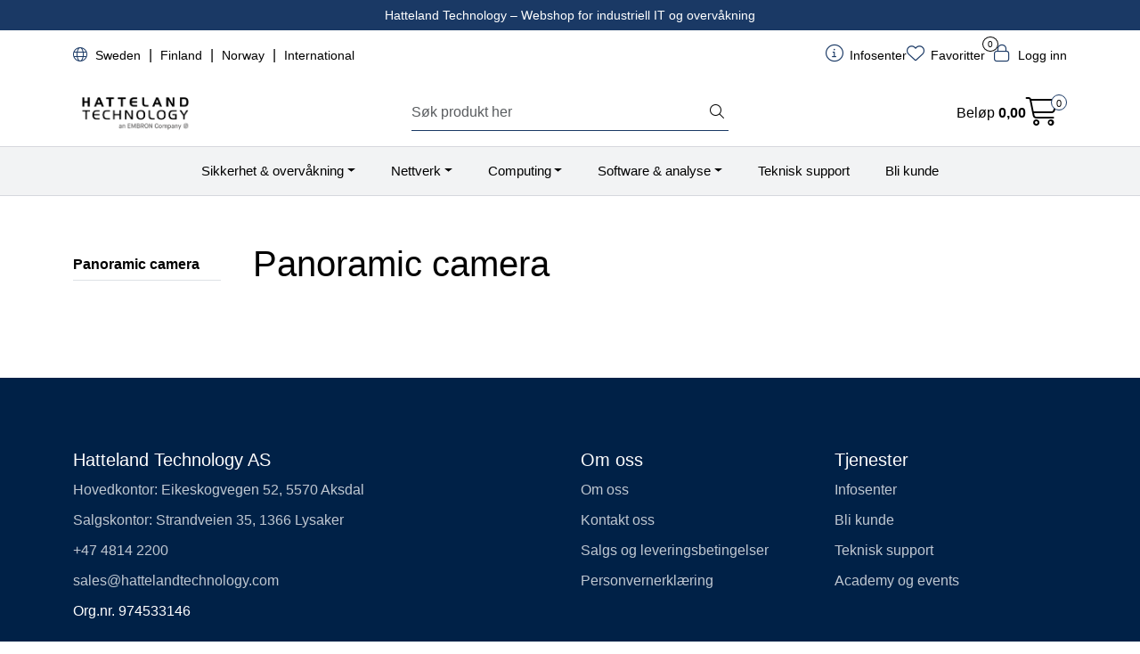

--- FILE ---
content_type: text/html; charset=UTF-8
request_url: https://www.hattelandtechnology.no/panoramic-camera-1
body_size: 16929
content:
<!DOCTYPE html>
<html lang="nb" data-bs-theme="light">
<head>
             
<!-- START /modules/meta -->
<title>Panoramic camera - Velkommen til Hatteland Technology</title>
<meta name="generator" content="Gurusoft Ecommerce">
<meta name="viewport" content="width=device-width, initial-scale=1.0">
<meta http-equiv="content-type" content="text/html; charset=UTF-8">
<meta http-equiv="X-UA-Compatible" content="IE=edge">

<meta name="description" content="">

<meta name="robots" content="index,follow">

<link rel="canonical" href="https://www.hattelandtechnology.no/panoramic-camera-1">

<meta name="google" content="notranslate">

<meta property="og:site_name" content="- Velkommen til Hatteland Technology">
<meta property="og:url" content="https://www.hattelandtechnology.no/panoramic-camera-1">
<meta property="og:title" content="Panoramic camera - Velkommen til Hatteland Technology">
<meta property="og:type" content="category">
<meta property="og:description" content="">
<meta property="og:image" content="https://res.cloudinary.com/dhk9bqix4/image/upload/d_standard_placeholder.png,f_auto,q_auto/s_httcp-10062_default_1">
<meta property="og:image:url" content="https://res.cloudinary.com/dhk9bqix4/image/upload/d_standard_placeholder.png,f_auto,q_auto/s_httcp-10062_default_1">
<meta property="og:image:secure_url" content="https://res.cloudinary.com/dhk9bqix4/image/upload/d_standard_placeholder.png,f_auto,q_auto/s_httcp-10062_default_1">

<!-- END /modules/meta -->

             
<!-- START /modules/includes-head -->

         
<!-- START /modules/components/favicon -->

<link rel="icon" type="image/png" href="https://res.cloudinary.com/dhk9bqix4/image/upload/c_limit,d_standard_placeholder.png,f_auto,h_64,q_auto,w_64/v1761918136/g_logo_favicon_1.png">
<link rel="apple-touch-icon" href="https://res.cloudinary.com/dhk9bqix4/image/upload/c_limit,d_standard_placeholder.png,f_auto,h_180,q_auto,w_180/v1761918136/g_logo_favicon_1.png">

<!-- END /modules/components/favicon -->



             
<!-- START /modules/components/includes-head-cookie-information -->

    <script type="text/javascript">window.dataLayer=window.dataLayer||[];function gtag(){dataLayer.push(arguments);}gtag('consent','default',{ad_storage:'denied',ad_user_data:'denied',ad_personalization:'denied',analytics_storage:'denied',wait_for_update:15000,});gtag('set','ads_data_redaction',true);</script>
    <script id="CookieConsent" type="text/javascript" src="https://policy.app.cookieinformation.com/uc.js" data-culture="NB" data-gcm-version="2.0"></script>

            <script>(function(w,d,s,l,i){w[l]=w[l]||[];w[l].push({'gtm.start':new Date().getTime(),event:'gtm.js'});var f=d.getElementsByTagName(s)[0],j=d.createElement(s),dl=l!='dataLayer'?'&l='+l:'';j.async=true;j.src='//www.googletagmanager.com/gtm.js?id='+i+dl;f.parentNode.insertBefore(j,f);})(window,document,'script','dataLayer','GTM-5SGJ253F');</script>
    
    
<!-- END /modules/components/includes-head-cookie-information -->

<link href="/themes/stylesheet/fontawesome/css/A.fontawesome.min.css,qv=202510291115.pagespeed.cf.D8UCoWnw13.css" rel="stylesheet preload" as="style">
<link href="/themes/stylesheet/fontawesome/css/A.solid.min.css,qv=202510291115.pagespeed.cf.Cs5V7vkY69.css" rel="stylesheet preload" as="style">
<link href="/themes/stylesheet/fontawesome/css/A.light.min.css,qv=202510291115.pagespeed.cf.fTn3z4osB6.css" rel="stylesheet preload" as="style">
<link href="/themes/stylesheet/fontawesome/css/A.brands.min.css,qv=202510291115.pagespeed.cf.DwH4JASgjD.css" rel="stylesheet preload" as="style">
<link href="/themes/stylesheet/fontawesome/css/A.v5-font-face.min.css,qv=202510291115.pagespeed.cf.s8d3FpsWGt.css" rel="stylesheet preload" as="style">
<link href="/themes/stylesheet/A.owlCarousel,,_owl.carousel.min.css,,qv==202510291115+stylesheet.css+tempus-dominus.min.css,,qv==202510291115,Mcc.fsW2vD_b3J.css.pagespeed.cf.rX4d33z7Ib.css" rel="stylesheet"/>


    



    <style></style>


<!-- END /modules/components/includes-head-cookie-information -->
             
<!-- START /modules/includes-head-custom -->


<!-- END /modules/includes-head-custom -->

    </head>
<body><noscript><meta HTTP-EQUIV="refresh" content="0;url='https://www.hattelandtechnology.no/panoramic-camera-1?PageSpeed=noscript'" /><style><!--table,div,span,font,p{display:none} --></style><div style="display:block">Please click <a href="https://www.hattelandtechnology.no/panoramic-camera-1?PageSpeed=noscript">here</a> if you are not redirected within a few seconds.</div></noscript>
             
<!-- START /modules/components/skip-to-main-content -->

<a id="skip-main" class="btn btn-primary visually-hidden-focusable" href="#columns">Skip to main content</a>

<!-- END /modules/components/skip-to-main-content -->

                 <noscript><iframe src="https://www.googletagmanager.com/ns.html?id=GTM-5SGJ253F" height="0" width="0" style="display:none;visibility:hidden"></iframe></noscript>

    <main id="page">

        <!--[if lt IE 7]>
        <p class="chromeframe">You are using an <strong>outdated</strong> browser. Please <a href="http://browsehappy.com/">upgrade your browser</a> or <a href="http://www.google.com/chromeframe/?redirect=true">activate Google Chrome Frame</a> to improve your experience.</p>
        <![endif]-->

        
                 
<!-- START /modules/components/scroll-to-top -->

<div class="scrollToTop">
    <div id="back-text">
        <span>Til toppen</span>
    </div>

    <i class="fa-light fa-angle-up" aria-hidden="true"></i>
</div>

<!-- END /modules/components/scroll-to-top -->
                 
<!-- START /modules/components/top-menu-admin -->

<div data-ajax_target="top-admin-menu" data-entity-type="productCategory" data-entity-id="10062" data-edit=""></div>

<!-- END /modules/components/top-menu-admin -->
                 
<!-- START /modules/components/announcement-bar -->

    <div id="announcement-bar" style="--announcements-background-color:rgb(26, 57, 101);--announcements-text-color:rgb(255, 255, 255);">
                                    <div class="announcement">
            
                            <span>Hatteland Technology – Webshop for industriell IT og overvåkning</span>

                            </div>
                        </div>

<!-- END /modules/components/announcement-bar -->
                 
<!-- START /modules/components/top-menu -->

<div class="d-none d-lg-block top-menu-row">
    <div class="container">
        <div class="row align-items-center">
            <div class="col-7 col-xl-6">
                <div class="top-menu-row__link-menu">
                             
<!-- START /modules/components/top-links -->

    <a href="https://www.hattelandtechnology.se" target="_blank">
                    <i class="fa-light fa-globe" aria-hidden="true"></i>
                Sweden
    </a>

    	    <span class="separator">|</span>
        <a href="https://www.hattelandtechnology.fi" target="_blank">
                Finland
    </a>

    	    <span class="separator">|</span>
        <a href="/" target="_self">
                Norway
    </a>

    	    <span class="separator">|</span>
        <a href="https://www.hattelandtechnology.com/" target="_blank">
                International
    </a>

    
<!-- END /modules/components/top-links -->
                </div>
            </div>

            <div class="col-5 col-xl-6">
                <div class="top-menu-row__icon-menu">
                             
<!-- START /modules/components/locale-button-desktop -->


<!-- END /modules/components/locale-button-desktop -->

                                                 
<!-- START /modules/components/info-button-desktop -->

    <div class="info-button-desktop">
                <a href="productcategory?id=2">
            <i class="fa-light fa-circle-info" aria-hidden="true"></i>
            <span class="d-none d-xl-inline-block">Infosenter</span>
        </a>
    </div>

<!-- END /modules/components/info-button-desktop -->
                                                 
<!-- START /modules/components/favorite-button-desktop -->

    <div class="favorite-button-desktop">
        <span class="favorite-quantity" data-ajax_target="favorites-size">
                    </span>

        <a href="favorites" class="favorite-userbutton">
            <i class="fa-light fa-heart" aria-hidden="true"></i>
            <span class="d-none d-xl-inline-block">Favoritter</span>
        </a>
    </div>

<!-- END /modules/components/favorite-button-desktop -->
                             
<!-- START /modules/components/user-button-desktop -->

<div class="user-button-desktop">
			<a href="login">
			<i class="fa-light fa-lock" aria-hidden="true"></i>
			<span class="d-none d-xl-inline-block">Logg inn</span>
		</a>
	</div>

<!-- END /modules/components/user-button-desktop -->
                                    </div>
            </div>
        </div>
    </div>
</div>

<!-- END /modules/components/user-button-desktop -->

                 
<!-- START /modules/header -->

<header id="header" class="sticky-top">
    <div id="sticky-desktop" class="d-none d-lg-block">
                 
<!-- START /modules/components/header-desktop -->

<div id="topbar">
    <div class="desktop d-none d-lg-block">
        <div class="container">
            <div class="row align-items-center">
                <div class="col-lg-4 col-xl-4">
                             
<!-- START /modules/components/header-desktop-logo -->

<div id="logo-theme">
    <a class="d-flex" href="/"><img src="https://res.cloudinary.com/dhk9bqix4/image/upload/d_standard_placeholder.png,f_auto,q_auto/v1673334434/g_logo_default_1" class="img-fluid" alt="- Velkommen til Hatteland Technology" height="55" itemprop="logo"></a>
</div>

<!-- END /modules/components/header-desktop-logo -->
                </div>

                <div class="col-lg-5 col-xl-4">
                             
<!-- START /modules/components/header-desktop-search -->

<div class="search-bar" itemscope itemtype="http://schema.org/WebSite">
    <meta itemprop="url" content="https://www.hattelandtechnology.no">
    <form action="search" method="get" accept-charset="UTF-8" itemprop="potentialAction" itemscope itemtype="http://schema.org/SearchAction">
        <meta itemprop="target" content="https://www.hattelandtechnology.no/search?action=search&q={q}">
        <input type="hidden" name="action" value="search">

        <div class="input-group">
            <input type="text" name="q" placeholder="Søk produkt her" class="suggest form-control" aria-label="Søk" required itemprop="query-input" autocomplete="off" data-action="incremental-search" data-content-target="incremental-search-desktop">
            <button class="btn button-search" type="submit" aria-label="Søk">
                <i class="fa-light fa-magnifying-glass" aria-hidden="true"></i>
                <i class="fa-light fa-spinner-third fa-spin" hidden aria-hidden="true"></i>
            </button>
        </div>
    </form>
    <div class="incremental-search-content desktop" data-content="incremental-search-desktop"></div>
</div>

<!-- END /modules/components/header-desktop-search -->
                </div>

                <div class="col-lg-3 col-xl-4">
                    <div class="basket-button-desktop">
                                 
<!-- START /modules/components/basket-button-desktop -->

<div class="large-cart">
    <div class="large-cart__price">
        Beløp
        <span class="large-cart__price-amount" data-ajax_target="basket-amount"></span>
    </div>
    <div class="large-cart__icon">
        <div class="large-cart__amount" data-ajax_target="basket-size"></div>
        <a href="basket" title="Gå til handlevogn">
            <i class="fa-light fa-cart-shopping" aria-hidden="true"></i>
        </a>
    </div>
</div>

<!-- END /modules/components/basket-button-desktop -->
                    </div>
                </div>
            </div>
        </div>
    </div>
</div>

<nav id="desktop_menu" class="navbar navbar-expand-lg">
             
<!-- START /modules/components/category-menu-desktop -->

<div class="container justify-content-center">
    <ul class="navbar-nav collapse navbar-collapse flex-wrap justify-content-center align-items-center">
                    <li class="nav-item  dropdown dropdown-xl-trigger deeper " data-category_id="10011">
                <a class="dropdown-toggle nav-link" href="sikkerhet-overvakning">Sikkerhet & overvåkning</a>

                                    <div class="dropdown-menu dropdown-xl-content">
                        <div class="container category-sub-menu">
                                                        
                                <div class="category-sub-menu-content">
                                    <a href="nettverkskameraer" title="Nettverkskameraer">Nettverkskameraer</a>

                                                                            <ul class="category-sub-sub-menu-content">
                                                                                                                                        <li>
                                                    <a href="kroppsbarne-kameraer">Kroppsbårne kameraer</a>
                                                </li>
                                                                                            <li>
                                                    <a href="bokskameraer">Bokskameraer</a>
                                                </li>
                                                                                            <li>
                                                    <a href="bulletkameraer">Bulletkameraer</a>
                                                </li>
                                                                                            <li>
                                                    <a href="domekameraer">Domekameraer</a>
                                                </li>
                                                                                            <li>
                                                    <a href="modulaere-kameraer">Modulære kameraer</a>
                                                </li>
                                                                                            <li>
                                                    <a href="panoramiske-kameraer">Panoramiske kameraer</a>
                                                </li>
                                                                                            <li>
                                                    <a href="ptz-kameraer">PTZ-kameraer</a>
                                                </li>
                                                                                            <li>
                                                    <a href="spesialkameraer">Spesialkameraer</a>
                                                </li>
                                                                                    </ul>
                                                                    </div>
                            
                                <div class="category-sub-menu-content">
                                    <a href="termiske-kameraer" title="Termiske kameraer">Termiske kameraer</a>

                                                                            <ul class="category-sub-sub-menu-content">
                                                                                                                                        <li>
                                                    <a href="termiske-bispectral-kameraer">Termiske bispectral kameraer</a>
                                                </li>
                                                                                            <li>
                                                    <a href="termiskekameraer">Termiske kameraer</a>
                                                </li>
                                                                                            <li>
                                                    <a href="termiske-modular-kameraer">Termiske modulær kameraer</a>
                                                </li>
                                                                                            <li>
                                                    <a href="termiske-temperaturadvarsel-kameraer">Termiske temperaturadvarsel kameraer</a>
                                                </li>
                                                                                    </ul>
                                                                    </div>
                            
                                <div class="category-sub-menu-content">
                                    <a href="maritime-ex-kameraer" title="Maritime & EX kameraer">Maritime & EX kameraer</a>

                                                                            <ul class="category-sub-sub-menu-content">
                                                                                                                                        <li>
                                                    <a href="maritime-bokskameraer">Bokskameraer</a>
                                                </li>
                                                                                            <li>
                                                    <a href="maritime-bulletkameraer">Bulletkameraer</a>
                                                </li>
                                                                                    </ul>
                                                                    </div>
                            
                                <div class="category-sub-menu-content">
                                    <a href="analoge-kameraer" title="Analoge kameraer">Analoge kameraer</a>

                                                                            <ul class="category-sub-sub-menu-content">
                                                                                                                                        <li>
                                                    <a href="analoge-bokskameraer">Bokskameraer</a>
                                                </li>
                                                                                            <li>
                                                    <a href="analoge-bulletkameraer">Bulletkameraer</a>
                                                </li>
                                                                                            <li>
                                                    <a href="analoge-domekameraer">Domekameraer</a>
                                                </li>
                                                                                    </ul>
                                                                    </div>
                            
                                <div class="category-sub-menu-content">
                                    <a href="systemenheter" title="Systemenheter">Systemenheter</a>

                                                                            <ul class="category-sub-sub-menu-content">
                                                                                                                                        <li>
                                                    <a href="audio-visual-alerts">Audio/visual alerts</a>
                                                </li>
                                                                                            <li>
                                                    <a href="dekodere">Dekodere</a>
                                                </li>
                                                                                            <li>
                                                    <a href="enkodere">Enkodere</a>
                                                </li>
                                                                                            <li>
                                                    <a href="i-o-moduler">I/O moduler</a>
                                                </li>
                                                                                            <li>
                                                    <a href="switcher">Switcher</a>
                                                </li>
                                                                                            <li>
                                                    <a href="tellekameraer">Tellekameraer</a>
                                                </li>
                                                                                            <li>
                                                    <a href="radar">Radar</a>
                                                </li>
                                                                                    </ul>
                                                                    </div>
                            
                                <div class="category-sub-menu-content">
                                    <a href="overvaking-tilbehor" title="Tilbehør">Tilbehør</a>

                                                                            <ul class="category-sub-sub-menu-content">
                                                                                                                                        <li>
                                                    <a href="tilbehor-overvaking">Diverse tilbehør</a>
                                                </li>
                                                                                            <li>
                                                    <a href="hus-og-kabinetter">Hus og kabinetter</a>
                                                </li>
                                                                                            <li>
                                                    <a href="ir-hvit-lys">IR og hvit lys</a>
                                                </li>
                                                                                            <li>
                                                    <a href="joysticks-tastaturer">Joysticks & tastaturer</a>
                                                </li>
                                                                                            <li>
                                                    <a href="optikk">Optikk</a>
                                                </li>
                                                                                            <li>
                                                    <a href="braketter-overvaking">Braketter og adaptere</a>
                                                </li>
                                                                                            <li>
                                                    <a href="power--connectivity">Power & connectivity</a>
                                                </li>
                                                                                            <li>
                                                    <a href="minnekort-overvaking">Minnekort</a>
                                                </li>
                                                                                            <li>
                                                    <a href="bodyworn-tilbehor">Bodyworn tilbehør</a>
                                                </li>
                                                                                    </ul>
                                                                    </div>
                            
                                <div class="category-sub-menu-content">
                                    <a href="adgangskontroll" title="Adgangskontroll">Adgangskontroll</a>

                                                                            <ul class="category-sub-sub-menu-content">
                                                                                                                                        <li>
                                                    <a href="dorkontroller">Dørkontroller</a>
                                                </li>
                                                                                            <li>
                                                    <a href="intercom">Intercom</a>
                                                </li>
                                                                                            <li>
                                                    <a href="kortleser">Kortleser</a>
                                                </li>
                                                                                    </ul>
                                                                    </div>
                            
                                <div class="category-sub-menu-content">
                                    <a href="lyd" title="Lyd">Lyd</a>

                                                                            <ul class="category-sub-sub-menu-content">
                                                                                                                                        <li>
                                                    <a href="lydenheter">Lydenheter</a>
                                                </li>
                                                                                            <li>
                                                    <a href="mikrofoner">Mikrofoner</a>
                                                </li>
                                                                                            <li>
                                                    <a href="hoyttalere">Høyttalere</a>
                                                </li>
                                                                                    </ul>
                                                                    </div>
                            
                                <div class="category-sub-menu-content">
                                    <a href="opptakere-servere" title="Opptakere og servere">Opptakere og servere</a>

                                                                            <ul class="category-sub-sub-menu-content">
                                                                                                                                        <li>
                                                    <a href="analoge-dvr">Analoge DVR</a>
                                                </li>
                                                                                            <li>
                                                    <a href="nvr">NVR</a>
                                                </li>
                                                                                            <li>
                                                    <a href="video-servere">Servere</a>
                                                </li>
                                                                                            <li>
                                                    <a href="workstations">Workstations</a>
                                                </li>
                                                                                    </ul>
                                                                    </div>
                            
                                <div class="category-sub-menu-content">
                                    <a href="klienter" title="Klienter">Klienter</a>

                                                                            <ul class="category-sub-sub-menu-content">
                                                                                                                                        <li>
                                                    <a href="boks-klienter">Boks-klienter</a>
                                                </li>
                                                                                            <li>
                                                    <a href="rack-klienter">Rack-klienter</a>
                                                </li>
                                                                                            <li>
                                                    <a href="tower-klienter">Tower-klienter</a>
                                                </li>
                                                                                    </ul>
                                                                    </div>
                            
                                <div class="category-sub-menu-content">
                                    <a href="skjermer-og-monitorer" title="Skjermer og monitorer">Skjermer og monitorer</a>

                                                                    </div>
                            
                                <div class="category-sub-menu-content">
                                    <a href="programvare-lisenser" title="Programvare & lisenser">Programvare & lisenser</a>

                                                                            <ul class="category-sub-sub-menu-content">
                                                                                                                                        <li>
                                                    <a href="video-analytics-1">Video analytics</a>
                                                </li>
                                                                                            <li>
                                                    <a href="video-management-software-1">Video management software</a>
                                                </li>
                                                                                            <li>
                                                    <a href="audio-software">Audio software</a>
                                                </li>
                                                                                    </ul>
                                                                    </div>
                                                    </div>
                    </div>
                            </li>
                    <li class="nav-item  dropdown dropdown-xl-trigger deeper " data-category_id="10006">
                <a class="dropdown-toggle nav-link" href="nettverk">Nettverk</a>

                                    <div class="dropdown-menu dropdown-xl-content">
                        <div class="container category-sub-menu">
                                                        
                                <div class="category-sub-menu-content">
                                    <a href="ethernet-switches" title="Switcher">Switcher</a>

                                                                            <ul class="category-sub-sub-menu-content">
                                                                                                                                        <li>
                                                    <a href="unmanaged-switches">Unmanaged switches</a>
                                                </li>
                                                                                            <li>
                                                    <a href="layer-2-managed-switches">Layer 2 managed switches</a>
                                                </li>
                                                                                            <li>
                                                    <a href="layer-3-managed-switches">Layer 3 managed switches</a>
                                                </li>
                                                                                            <li>
                                                    <a href="poe-switches">PoE switches</a>
                                                </li>
                                                                                    </ul>
                                                                    </div>
                            
                                <div class="category-sub-menu-content">
                                    <a href="serial-connectivity" title="Seriell konnektivitet​">Seriell konnektivitet​</a>

                                                                            <ul class="category-sub-sub-menu-content">
                                                                                                                                        <li>
                                                    <a href="embedded-device-servers">Embedded device servers</a>
                                                </li>
                                                                                            <li>
                                                    <a href="multiport-serial-boards">Multiport serial boards </a>
                                                </li>
                                                                                            <li>
                                                    <a href="protocol-gateways">Protocol gateways</a>
                                                </li>
                                                                                            <li>
                                                    <a href="serial-converters-1">Serial converters</a>
                                                </li>
                                                                                            <li>
                                                    <a href="serial-device-servers-1">Serial device servers</a>
                                                </li>
                                                                                            <li>
                                                    <a href="usb-to-serial-converters-usb-hubs">USB-to-Serial converters/USB hubs</a>
                                                </li>
                                                                                    </ul>
                                                                    </div>
                            
                                <div class="category-sub-menu-content">
                                    <a href="rutere-og-firewall" title="Rutere og brannmurer​">Rutere og brannmurer​</a>

                                                                            <ul class="category-sub-sub-menu-content">
                                                                                                                                        <li>
                                                    <a href="secure">Secure</a>
                                                </li>
                                                                                            <li>
                                                    <a href="vpn">VPN</a>
                                                </li>
                                                                                    </ul>
                                                                    </div>
                            
                                <div class="category-sub-menu-content">
                                    <a href="wlan-ap-bridge-client" title="WLAN/AP/Bridge​">WLAN/AP/Bridge​</a>

                                                                            <ul class="category-sub-sub-menu-content">
                                                                                                                                        <li>
                                                    <a href="dual-band">Dual band</a>
                                                </li>
                                                                                            <li>
                                                    <a href="2-4-hz">2,4 Ghz</a>
                                                </li>
                                                                                    </ul>
                                                                    </div>
                            
                                <div class="category-sub-menu-content">
                                    <a href="nettverks-tilbehor" title="Tilbehør">Tilbehør</a>

                                                                            <ul class="category-sub-sub-menu-content">
                                                                                                                                        <li>
                                                    <a href="antenner">Antenner</a>
                                                </li>
                                                                                            <li>
                                                    <a href="backup-dongle">Backup dongle</a>
                                                </li>
                                                                                            <li>
                                                    <a href="cables">Cables</a>
                                                </li>
                                                                                            <li>
                                                    <a href="connectors">Connectors</a>
                                                </li>
                                                                                            <li>
                                                    <a href="mounting-kit">Mounting kit</a>
                                                </li>
                                                                                            <li>
                                                    <a href="poe-injectors">PoE injectors</a>
                                                </li>
                                                                                            <li>
                                                    <a href="power-supply">Power supply</a>
                                                </li>
                                                                                            <li>
                                                    <a href="sfp">SFP</a>
                                                </li>
                                                                                    </ul>
                                                                    </div>
                            
                                <div class="category-sub-menu-content">
                                    <a href="controllers-i-o" title="PLC, kontrollere og I/O-moduler​">PLC, kontrollere og I/O-moduler​</a>

                                                                            <ul class="category-sub-sub-menu-content">
                                                                                                                                        <li>
                                                    <a href="advanced-controllers">Advanced controllers</a>
                                                </li>
                                                                                            <li>
                                                    <a href="universal-controllers">Universal controllers</a>
                                                </li>
                                                                                    </ul>
                                                                    </div>
                            
                                <div class="category-sub-menu-content">
                                    <a href="ethernet-media-converters" title="Mediakonvertere​">Mediakonvertere​</a>

                                                                            <ul class="category-sub-sub-menu-content">
                                                                                                                                        <li>
                                                    <a href="ethernet-to-fiber-converters">Ethernet-to-fiber converters</a>
                                                </li>
                                                                                            <li>
                                                    <a href="ethernet-extenders">Ethernet extenders</a>
                                                </li>
                                                                                            <li>
                                                    <a href="ethernet-embedded-modules">Ethernet embedded modules</a>
                                                </li>
                                                                                    </ul>
                                                                    </div>
                            
                                <div class="category-sub-menu-content">
                                    <a href="cellular" title="Mobile gateways/rutere​">Mobile gateways/rutere​</a>

                                                                            <ul class="category-sub-sub-menu-content">
                                                                                                                                        <li>
                                                    <a href="gateways">Gateways</a>
                                                </li>
                                                                                            <li>
                                                    <a href="modems">Modems</a>
                                                </li>
                                                                                            <li>
                                                    <a href="rutere">Rutere</a>
                                                </li>
                                                                                    </ul>
                                                                    </div>
                            
                                <div class="category-sub-menu-content">
                                    <a href="network-software" title="Programvare​">Programvare​</a>

                                                                            <ul class="category-sub-sub-menu-content">
                                                                                                                                        <li>
                                                    <a href="network-management-software">Network management software</a>
                                                </li>
                                                                                            <li>
                                                    <a href="data-acquisition-software-opc-ua-">Data acquisition software (OPC UA)</a>
                                                </li>
                                                                                    </ul>
                                                                    </div>
                                                    </div>
                    </div>
                            </li>
                    <li class="nav-item  dropdown dropdown-xl-trigger deeper " data-category_id="10012">
                <a class="dropdown-toggle nav-link" href="computing">Computing</a>

                                    <div class="dropdown-menu dropdown-xl-content">
                        <div class="container category-sub-menu">
                                                        
                                <div class="category-sub-menu-content">
                                    <a href="computer-configured" title="Computer Configured">Computer Configured</a>

                                                                            <ul class="category-sub-sub-menu-content">
                                                                                                                                        <li>
                                                    <a href="fanless-computer-configured">Fanless compact computer</a>
                                                </li>
                                                                                            <li>
                                                    <a href="din-rail-computer">DIN-rail computer</a>
                                                </li>
                                                                                            <li>
                                                    <a href="tablet">Tablet</a>
                                                </li>
                                                                                            <li>
                                                    <a href="arm-based-computer">Arm based computer</a>
                                                </li>
                                                                                    </ul>
                                                                    </div>
                            
                                <div class="category-sub-menu-content">
                                    <a href="computer-barebone" title="Computer Barebone">Computer Barebone</a>

                                                                            <ul class="category-sub-sub-menu-content">
                                                                                                                                        <li>
                                                    <a href="fanless-computer-barebone">Fanless compact computer</a>
                                                </li>
                                                                                            <li>
                                                    <a href="fanless-box-computer-barebone">Fanless box computer</a>
                                                </li>
                                                                                            <li>
                                                    <a href="box-computer-barebone">Box computer</a>
                                                </li>
                                                                                            <li>
                                                    <a href="din-rail-computers">DIN-rail computers</a>
                                                </li>
                                                                                            <li>
                                                    <a href="edge-ai-gpu-computer-1">Edge AI GPU computer</a>
                                                </li>
                                                                                            <li>
                                                    <a href="19-rack-computer-1">19&quot; rack computer</a>
                                                </li>
                                                                                            <li>
                                                    <a href="server-1">Server</a>
                                                </li>
                                                                                            <li>
                                                    <a href="atex-computer">ATEX computer</a>
                                                </li>
                                                                                            <li>
                                                    <a href="vehicle-computer">Vehicle computer</a>
                                                </li>
                                                                                            <li>
                                                    <a href="marine">Marine</a>
                                                </li>
                                                                                    </ul>
                                                                    </div>
                            
                                <div class="category-sub-menu-content">
                                    <a href="panel-computer-configured" title="Panel Computer Configured">Panel Computer Configured</a>

                                                                            <ul class="category-sub-sub-menu-content">
                                                                                                                                        <li>
                                                    <a href="rugged-fanless-panel-computer-configured">Rugged fanless panel computer</a>
                                                </li>
                                                                                            <li>
                                                    <a href="light-fanless-panel-computer-configured">Light fanless panel computer</a>
                                                </li>
                                                                                            <li>
                                                    <a href="stainless-steel-panel-computer-configured">Stainless steel panel computer</a>
                                                </li>
                                                                                    </ul>
                                                                    </div>
                            
                                <div class="category-sub-menu-content">
                                    <a href="panel-computer-barebone" title="Panel Computer Barebone">Panel Computer Barebone</a>

                                                                            <ul class="category-sub-sub-menu-content">
                                                                                                                                        <li>
                                                    <a href="rugged-fanless-panel-computer">Rugged fanless panel computer</a>
                                                </li>
                                                                                            <li>
                                                    <a href="light-fanless-panel-computer">Light fanless panel computer</a>
                                                </li>
                                                                                            <li>
                                                    <a href="stainless-steel-panel-computer">Stainless steel panel computer</a>
                                                </li>
                                                                                            <li>
                                                    <a href="atex-panel-computer">ATEX panel computer</a>
                                                </li>
                                                                                            <li>
                                                    <a href="medical-panel-computer">Medical panel computer</a>
                                                </li>
                                                                                            <li>
                                                    <a href="vehicle-panel-computer">Vehicle panel computer</a>
                                                </li>
                                                                                    </ul>
                                                                    </div>
                            
                                <div class="category-sub-menu-content">
                                    <a href="monitor" title="Monitor">Monitor</a>

                                                                            <ul class="category-sub-sub-menu-content">
                                                                                                                                        <li>
                                                    <a href="touch-monitor">Touch monitor</a>
                                                </li>
                                                                                            <li>
                                                    <a href="monitor-2">Monitor</a>
                                                </li>
                                                                                            <li>
                                                    <a href="stainless-steel-monitor">Stainless steel monitor</a>
                                                </li>
                                                                                            <li>
                                                    <a href="light-monitor">Light monitor</a>
                                                </li>
                                                                                    </ul>
                                                                    </div>
                            
                                <div class="category-sub-menu-content">
                                    <a href="computer-components" title="Computer Components">Computer Components</a>

                                                                            <ul class="category-sub-sub-menu-content">
                                                                                                                                        <li>
                                                    <a href="motherboard--sbc">Motherboard & SBC</a>
                                                </li>
                                                                                            <li>
                                                    <a href="chassis">Chassis</a>
                                                </li>
                                                                                            <li>
                                                    <a href="power-supply-1">Power supply</a>
                                                </li>
                                                                                    </ul>
                                                                    </div>
                            
                                <div class="category-sub-menu-content">
                                    <a href="computer-accessories" title="Computer Accessories">Computer Accessories</a>

                                                                            <ul class="category-sub-sub-menu-content">
                                                                                                                                        <li>
                                                    <a href="kvm">KVM</a>
                                                </li>
                                                                                            <li>
                                                    <a href="cables-1">Cables</a>
                                                </li>
                                                                                            <li>
                                                    <a href="mounting">Mounting</a>
                                                </li>
                                                                                            <li>
                                                    <a href="mouses-keyboards">Mouses/keyboards</a>
                                                </li>
                                                                                    </ul>
                                                                    </div>
                            
                                <div class="category-sub-menu-content">
                                    <a href="keyboards--pointing-devices" title="Keyboards & Pointing Devices">Keyboards & Pointing Devices</a>

                                                                            <ul class="category-sub-sub-menu-content">
                                                                                                                                        <li>
                                                    <a href="keyboards">Keyboards</a>
                                                </li>
                                                                                            <li>
                                                    <a href="pointing-devices">Pointing Devices</a>
                                                </li>
                                                                                    </ul>
                                                                    </div>
                                                    </div>
                    </div>
                            </li>
                    <li class="nav-item  dropdown dropdown-xl-trigger deeper " data-category_id="10024">
                <a class="dropdown-toggle nav-link" href="software-analyse">Software & analyse</a>

                                    <div class="dropdown-menu dropdown-xl-content">
                        <div class="container category-sub-menu">
                                                        
                                <div class="category-sub-menu-content">
                                    <a href="opc-ua-software-1" title="Data Acquisition Software (OPC UA)">Data Acquisition Software (OPC UA)</a>

                                                                    </div>
                            
                                <div class="category-sub-menu-content">
                                    <a href="network-management-1" title="Network Management Software">Network Management Software</a>

                                                                    </div>
                            
                                <div class="category-sub-menu-content">
                                    <a href="video-analytics" title="Video Analytics">Video Analytics</a>

                                                                    </div>
                            
                                <div class="category-sub-menu-content">
                                    <a href="video-management-software" title="Video Management Software">Video Management Software</a>

                                                                    </div>
                            
                                <div class="category-sub-menu-content">
                                    <a href="audio-software-1" title="Audio software">Audio software</a>

                                                                    </div>
                                                    </div>
                    </div>
                            </li>
                    <li class="nav-item  no-childeren " data-category_id="10159">
                <a class="dropdown-toggle nav-link" href="support">Teknisk support</a>

                            </li>
                    <li class="nav-item  no-childeren " data-category_id="10023">
                <a class="dropdown-toggle nav-link" href="bli-forhandler">Bli kunde</a>

                            </li>
            </ul>
</div>

<!-- END /modules/components/category-menu-desktop -->
</nav>

<!-- END /modules/components/category-menu-desktop -->
    </div>

    <div id="sticky-mobile" class="d-lg-none">
                 
<!-- START /modules/components/header-mobile -->

<div class="navbar-header">
    <div class="navbar-row mobile-nav-logo-container">
        <div class="m-float-left">
            <button type="button" class="btn nav-button" onclick="gca.toggleOffCanvasMenu('left')">
                <span class="sr-only">Toggle navigation</span>
                <i class="fa-light fa-bars fa-lg" aria-hidden="true"></i>
            </button>

                    </div>

                 
<!-- START /modules/components/header-mobile-logo -->

<div class="m-logo">
    <a class="d-flex" href="/"><img src="https://res.cloudinary.com/dhk9bqix4/image/upload/d_standard_placeholder.png,f_auto,q_auto/v1673334434/g_logo_default_1" class="img-fluid" alt="- Velkommen til Hatteland Technology" height="50" itemprop="logo"></a>
</div>

<!-- END /modules/components/header-mobile-logo -->

        <div class="m-float-right">
            <div class="m-cart">
                         
<!-- START /modules/components/basket-button-mobile -->

<a href="basket" class="btn nav-button" title="Handlevogn">
    <span class="basket-quantity" data-ajax_target="basket-size">
            </span>
    <i class="fa-light fa-shopping-cart fa-lg nav-icon" aria-hidden="true"></i>
</a>

<!-- END /modules/components/basket-button-mobile -->
            </div>
            <div class="m-right-menu-toggle">
                         
<!-- START /modules/components/user-button-mobile -->

<button type="button" class="btn nav-button" onclick="gca.toggleOffCanvasMenu('right')">
    <span class="sr-only">Toggle navigation</span>
    <i class="fa-light fa-user-cog fa-lg" aria-hidden="true"></i>
</button>

<!-- END /modules/components/user-button-mobile -->
            </div>
        </div>
    </div>

    <div class="navbar-row mobile-search-container">
                 
<!-- START /modules/components/header-mobile-search -->

<div class="m-search">
    <form action="search" method="get" accept-charset="UTF-8">
        <input type="hidden" name="action" value="search">

        <div class="input-group">
            <input type="search" name="q" placeholder="Søk produkt her" class="suggest form-control" aria-label="Søk" required autocomplete="off" data-action="incremental-search" data-content-target="incremental-search-mobile">
            <button class="btn nav-button button-search" type="submit" aria-label="Søk">
                <i class="fa-light fa-magnifying-glass" aria-hidden="true"></i>
                <i class="fa-light fa-spinner-third fa-spin" hidden aria-hidden="true"></i>
            </button>
        </div>
    </form>
    <div class="incremental-search-content mobile" data-content="incremental-search-mobile"></div>
</div>

<!-- END /modules/components/header-mobile-search -->
    </div>
</div>

<!-- END /modules/components/header-mobile-search -->

    </div>
</header>

<!-- END /modules/components/header-mobile-search -->

                 
<!-- START /modules/components/notification-header -->


<div id="sys-notification">
    <div id="notifications">
        
            </div>
</div>

<!-- END /modules/components/notification-header -->

        <section id="columns" class="default-columns">
            <!-- START productcategory.vm -->


    
                        
                        
        
                        
        
                             
<!-- START /modules/page -->


    
    
        
                
                        
        <div id="content" class="page page-template-2">
                            <div class="container">
                    <div class="row">
                        <div class="col-12">
                            <div data-ajax_trigger="breadcrumbs" class="breadcrumbs">
                                                            </div>
                        </div>
                    </div>
                </div>
            
                                                <div class="container">
                    <div class="row">
                                 
<!-- START /modules/components/left-menu-product-categories -->


<aside class="col-lg-2 col-12">
    <div id="column-left" class="sidebar">
                
        
        <div class="box category highlights d-none d-lg-block">             <div class="box-heading">
                                <a href="panoramic-camera-1">Panoramic camera</a>
            </div>

            <div class="box-content">
                <ul class="box-category">
                                    </ul>
            </div>
        </div>

        <div class="d-none d-lg-block" data-ajax_target="recent-products">                     </div>
    </div>
</aside>

<!-- END /modules/components/left-menu-product-categories -->
                    <section class="col-lg-10 col-12">
                
                
                                        
                    <div class="container">
                        <div class="row " id="row_1">
                                                                                                                            <div class="col-xl-12 ">
                                    <div class="page-element page-element-title   ">
                                                     
<!-- START /modules/components/template-page-title -->


<h1 class=" left" style="--page-title-text-color:rgb(0, 0, 0);">Panoramic camera</h1>

<!-- END /modules/components/template-page-title -->
                                    </div>
                                </div>
                                                    </div>
                    </div>
                
                                        
                    <div class="container">
                        <div class="row " id="row_2">
                                                                                                                            <div class="col-xl-12 ">
                                    <div class="page-element page-element-description   ">
                                                     
<!-- START /modules/components/template-page-description -->


<div class="description no-margin-bottom" style="--page-description-text-color:rgb(0, 0, 0);"></div>

<!-- END /modules/components/template-page-description -->
                                    </div>
                                </div>
                                                    </div>
                    </div>
                
                                        
                    <div class="container">
                        <div class="row " id="row_3">
                                                                                                                            <div class="col-xl-12 ">
                                    <div class="page-element page-element-promotions   ">
                                                     
<!-- START /modules/components/template-page-promotions -->


<div class="no-margin-bottom">
    </div>

<!-- END /modules/components/template-page-promotions -->

                                    </div>
                                </div>
                                                    </div>
                    </div>
                
                                        
                    <div class="container">
                        <div class="row " id="row_4">
                                                                                                                            <div class="col-xl-12 ">
                                    <div class="page-element page-element-banner2   ">
                                                     
<!-- START /modules/components/template-page-banner2 -->


<div class="no-margin-bottom" data-load="banner" data-context="2" data-has-container="true">
             
<!-- START /modules/banner -->

<div class="">
    </div>

<!-- END /modules/banner -->
</div>

<!-- END /modules/banner -->
                                    </div>
                                </div>
                                                    </div>
                    </div>
                
                                        
                    <div class="container">
                        <div class="row " id="row_5">
                                                                                                                            <div class="col-xl-12 ">
                                    <div class="page-element page-element-products   ">
                                                     
<!-- START /modules/components/template-page-products -->





<div class="no-margin-bottom" data-list-target="products" data-elements-in-row="4" data-elements-in-row-mobile="2">
    
    </div>

<!-- END /modules/components/template-page-products -->

                                    </div>
                                </div>
                                                    </div>
                    </div>
                
                                        
                    <div class="container">
                        <div class="row " id="row_6">
                                                                                                                            <div class="col-xl-12 ">
                                    <div class="page-element page-element-documents   ">
                                                     
<!-- START /modules/components/template-page-documents -->


<div class="no-margin-bottom">
    </div>

<!-- END /modules/components/template-page-documents -->
                                    </div>
                                </div>
                                                    </div>
                    </div>
                
                                        
                    <div class="container">
                        <div class="row " id="row_7">
                                                                                                                                                            <div class="col-xl-12 ">
                                    <div class="page-element page-element-horizontal-space   ">
                                                     
<!-- START /modules/components/template-layout-horizontal-space -->



   
<style>.whitespacewnfvztoh{margin:80px}@media (max-width:991px){.whitespacewnfvztoh{margin:40px}}</style>

<div class="whitespacewnfvztoh"></div>

<!-- END /modules/components/template-layout-horizontal-space -->
                                    </div>
                                </div>
                                                    </div>
                    </div>
                
                                    </section>
                    </div>
                    </div>
                                    </div>

                                
    

<!-- END /modules/components/template-layout-horizontal-space -->
                

                    
<!-- STOP productcategory.vm -->

        </section>
    </main>

             
<!-- START /modules/footer -->



<footer id="footer">
    <div class="footer-top">
        <div class="footer-center">
                                                <style>#footer{background:#002147}#footer .footer-center{padding-top:80px}#footer a{text-decoration:none;opacity:.75}#footer a:hover,#footer a:focus{color:#fff;text-decoration:underline;opacity:1}@media (max-width:991.98px){.footer-element-contact-info{-webkit-box-align:start;-ms-flex-align:left;align-items:start;text-align:left;-webkit-box-pack:left;-ms-flex-pack:left;justify-content:left;margin-bottom:2em}}@media (min-width:992px){.footer-element-big-navigation{grid-auto-flow:column;grid-template-columns:4fr 0fr 2fr 2fr}}@media (max-width:991.98px){.footer-element-big-navigation{text-align:left;place-items:flex-start}}</style>
                
                                    
                                                
                        <div class="container">
                            <div class="row " id="footer_row_1">
                                                                                                                                                                                <div class="col-xl-12 ">
                                        <div class="footer-element footer-element-big-navigation   ">
                                                         
<!-- START /modules/components/template-static-big-navigation -->


    
        
            <div class="big-navigation">
                            <h2 class="h5">Hatteland Technology AS</h2>
            
            <ul>
                                    <li>
                                                    <a href="https://maps.app.goo.gl/1ZECgJ4HE8JNeki9A" target="_blank">
                        
                        
                        Hovedkontor: Eikeskogvegen 52, 5570 Aksdal

                                                    </a>
                                            </li>
                                    <li>
                                                    <a href="https://maps.app.goo.gl/UEvBzg3xoHF5nhar7" target="_blank">
                        
                        
                        Salgskontor: Strandveien 35, 1366 Lysaker

                                                    </a>
                                            </li>
                                    <li>
                                                    <a href="tel:+47 4814 2200">
                        
                        
                        +47 4814 2200

                                                    </a>
                                            </li>
                                    <li>
                                                    <a href="mailto:sales@hattelandtechnology.com">
                        
                        
                        sales@hattelandtechnology.com

                                                    </a>
                                            </li>
                                    <li>
                                                    <span>
                        
                        
                        Org.nr. 974533146

                                                    </span>
                                            </li>
                            </ul>
        </div>
    
    
        
            <div class="big-navigation">
            
            <ul>
                                    <li>
                                                    <span>
                        
                        
                        

                                                    </span>
                                            </li>
                            </ul>
        </div>
    
    
        
            <div class="big-navigation">
                            <h2 class="h5">Om oss</h2>
            
            <ul>
                                    <li>
                                                    <a href="/om-oss">
                        
                        
                        Om oss

                                                    </a>
                                            </li>
                                    <li>
                                                    <a href="/kontakt-oss">
                        
                        
                        Kontakt oss

                                                    </a>
                                            </li>
                                    <li>
                                                    <a href="/salgs-og-leveringsbetingelser">
                        
                        
                        Salgs og leveringsbetingelser

                                                    </a>
                                            </li>
                                    <li>
                                                    <a href="personvern">
                        
                        
                        Personvernerklæring

                                                    </a>
                                            </li>
                            </ul>
        </div>
    
    
        
            <div class="big-navigation">
                            <h2 class="h5">Tjenester</h2>
            
            <ul>
                                    <li>
                                                    <a href="/infosenter">
                        
                        
                        Infosenter

                                                    </a>
                                            </li>
                                    <li>
                                                    <a href="/bli-kunde">
                        
                        
                        Bli kunde

                                                    </a>
                                            </li>
                                    <li>
                                                    <a href="/teknisk-support">
                        
                        
                        Teknisk support

                                                    </a>
                                            </li>
                                    <li>
                                                    <a href="/academy-og-events">
                        
                        
                        Academy og events

                                                    </a>
                                            </li>
                            </ul>
        </div>
    
<!-- END /modules/components/template-static-big-navigation -->
                                        </div>
                                    </div>
                                                            </div>
                        </div>
                    
                                                
                        <div class="container">
                            <div class="row " id="footer_row_2">
                                                                                                                                                                                <div class="col-xl-2 ">
                                        <div class="footer-element footer-element-wysiwyg   ">
                                                         
<!-- START /modules/components/template-static-wysiwyg -->



<div class="element-wysiwyg " style="
    --wysiwyg-text-color:rgb(0, 0, 0);
    --wysiwyg-background-color:;
    --wysiwyg-padding-top:20px;    --wysiwyg-padding-right:12px;    --wysiwyg-padding-bottom:20px;    --wysiwyg-padding-left:12px;">
    <p><a href="https://www.hattelandtechnology.no/" style="opacity:1;"><img alt="Logo-home" src="https://res.cloudinary.com/dhk9bqix4/image/upload/d_standard_placeholder.png,f_auto,q_auto/v1755608319/g_eR2AXcwn_eR2AXcwn_1" style="width: 140px; height: 42px;"/></a></p>

</div>

<!-- END /modules/components/template-static-wysiwyg -->
                                        </div>
                                    </div>
                                                                                                                                                                                <div class="col-xl-2 offset-xl-8 ">
                                        <div class="footer-element footer-element-contact-info   ">
                                                         
<!-- START /modules/components/template-static-contact-info -->







<div class="contact-information">
    
    
    
    
    </div>

<div class="social-icons">
            <a rel="noopener noreferrer nofollow" href="https://www.facebook.com/search/top?q=hatteland%20technology" target="_blank" class="social-icon twitter" aria-label="Twitter">
            <i class="fa-brands fa-facebook" aria-hidden="true"></i>
        </a>
    
    
    
    
            <a rel="noopener noreferrer nofollow" href="https://www.linkedin.com/company/134862" target="_blank" class="social-icon linkedin" aria-label="LinkedIn">
            <i class="fa-brands fa-linkedin" aria-hidden="true"></i>
        </a>
    
            <a rel="noopener noreferrer nofollow" href="https://www.youtube.com/@hattelandtechnology9821" target="_blank" class="social-icon youtube" aria-label="YouTube">
            <i class="fa-brands fa-youtube" aria-hidden="true"></i>
        </a>
    
    </div>

<!-- END /modules/components/template-static-contact-info -->
                                        </div>
                                    </div>
                                                            </div>
                        </div>
                                                        </div>

        <div id="powered">
            <div class="container">
                <div class="row">
                    <div class="inner">
                        <div class="copyright">
                            <a href="https://www.gurusoft.no/" target="_blank" rel="nofollow">Gurusoft</a>
                        </div>
                    </div>
                </div>
            </div>
        </div>
    </div>
</footer>

<!-- END /modules/components/template-static-contact-info -->

             
<!-- START /modules/components/off-canvas-left-menu -->

<div class="off-canvas-menu left">
    <div class="menu-nav">
        <button type="button" class="btn btn-link category-link"><i class="fa-light fa-chevron-left" aria-hidden="true"></i> Tilbake</button>
        <button type="button" class="btn-close" onclick="gca.toggleOffCanvasMenu('left')" aria-label="Lukk"></button>
    </div>

    <div id="level-1" class="sub-category-level">
        <ul role="menu" class="root-categories menu-categories">
            
                <li role="menuitem">
                    <a class="category-link" href="#" onclick="gca.openSubCategoriesLevel(10011, 1)" rel="nofollow">
                        Sikkerhet & overvåkning
                        <i class="fa-light fa-chevron-right"></i>                    </a>
                </li>
            
                <li role="menuitem">
                    <a class="category-link" href="#" onclick="gca.openSubCategoriesLevel(10006, 1)" rel="nofollow">
                        Nettverk
                        <i class="fa-light fa-chevron-right"></i>                    </a>
                </li>
            
                <li role="menuitem">
                    <a class="category-link" href="#" onclick="gca.openSubCategoriesLevel(10012, 1)" rel="nofollow">
                        Computing
                        <i class="fa-light fa-chevron-right"></i>                    </a>
                </li>
            
                <li role="menuitem">
                    <a class="category-link" href="#" onclick="gca.openSubCategoriesLevel(10024, 1)" rel="nofollow">
                        Software & analyse
                        <i class="fa-light fa-chevron-right"></i>                    </a>
                </li>
            
                <li role="menuitem">
                    <a class="category-link" href="support">
                        Teknisk support
                                            </a>
                </li>
            
                <li role="menuitem">
                    <a class="category-link" href="bli-forhandler">
                        Bli kunde
                                            </a>
                </li>
                    </ul>
    </div>
    <div id="level-2" class="sub-category-level" data-ajax_target="sub-category-level-2"></div>
    <div id="level-3" class="sub-category-level" data-ajax_target="sub-category-level-3"></div>
</div>

<!-- END /modules/components/off-canvas-left-menu -->
             
<!-- START /modules/components/off-canvas-right-menu -->



<div class="off-canvas-menu right ">
    <div class="menu-nav">
        <button type="button" class="btn-close" onclick="gca.toggleOffCanvasMenu('right')" aria-label="Lukk"></button>
    </div>

    <ul class="menu-categories" role="menu">
                 
<!-- START /modules/components/infocenter-links-mobile -->

            <li role="menuitem">
                        <a href="productcategory?id=2&mv=right" class="justify-content-between">
                <div>
                    <i class="fa-light fa-circle-info" aria-hidden="true"></i>
                    Infosenter
                </div>

                                    <i class="fa-light fa-chevron-right" aria-hidden="true"></i>
                            </a>
        </li>
    

<!-- END /modules/components/infocenter-links-mobile -->
    </ul>

            <div class="off-canvas-sections">
                     

<span class="h5">Lenker</span>
<ul class="menu-categories" role="menu">
            <li role="menuitem">
            <a href="https://www.hattelandtechnology.se" target="_blank">
                                    <i class="fa-light fa-globe" aria-hidden="true"></i>
                
                Sweden
            </a>
        </li>
            <li role="menuitem">
            <a href="https://www.hattelandtechnology.fi" target="_blank">
                
                Finland
            </a>
        </li>
            <li role="menuitem">
            <a href="/" target="_self">
                
                Norway
            </a>
        </li>
            <li role="menuitem">
            <a href="https://www.hattelandtechnology.com/" target="_blank">
                
                International
            </a>
        </li>
    </ul>

<!-- END /modules/components/top-links-mobile -->
        </div>
    
    
            <ul class="favorites menu-categories mt-4" role="menu" data-ajax_target="user-favorite-button">
                     
<!-- START /modules/components/favorite-button-mobile -->

<li role="menuitem">
    <a href="favorites"><i class="fa-light fa-heart" aria-hidden="true"></i> Favoritter (<span data-ajax_target="favorites-size"></span>)</a>
</li>

<!-- END /modules/components/favorite-button-mobile -->
        </ul>
    
    <div class="off-canvas-sections">
        <span class="h5">Min side</span>
        <ul class="menu-categories" role="menu" data-ajax_target="user-button-links">
                    </ul>
    </div>
</div>

<!-- END /modules/components/favorite-button-mobile -->

    <div class="off-canvas-overlay " onclick="gca.hideOffCanvasMenues()"></div>
             
<!-- START /modules/components/page-loader -->

<div id="page-loader" hidden>
    <i class="fa-light fa-spinner-third fa-spin"></i>
</div>

<!-- END /modules/components/page-loader -->

                 
<!-- START /modules/includes-footer -->

<script src="/themes/javascript/jquery/jquery-3.6.1.min.js,qv=202510291115.pagespeed.jm.9QZjzretGh.js"></script>
<script src="/themes/javascript/jquery/jquery.hoverIntent.min.js?v=202510291115"></script>
<script src="/themes/javascript/bootstrap.bundle.min.js,qv=202510291115.pagespeed.ce.a69X8leWwz.js"></script>
<script src="/themes/javascript/jquery/jquery.validate.min.js?v=202510291115"></script>
<script src="/themes/javascript/gca.func.global.js?v=202510291115"></script>
<script src="/themes/javascript/gca.func.search.js?v=202510291115"></script>
<script src="/themes/javascript/gca.func.header.js?v=202510291115"></script>
<script src="/themes/javascript/gca.func.override.js,qv=202510291115.pagespeed.ce.VyLNebE7Qm.js"></script>
<script>//<![CDATA[
const gca=new Gca();gca.loadAdminMenu();gca.loadUserButtonLinks();gca.loadBasketSize();gca.loadBasketAmount();gca.loadRecentProducts();gca.loadProductData();gca.loadFavoritesStuff();gca.loadMenu();gca.loadPostCodeInputs();gca.loadCookieButton();gca.scrollToTop();gca.setupAddToBasketEvents();gca.setupProductClickEvents();gca.pushProductListsToGoogle();gca.showLocationDesktop();gca.showLocationTopMenu();gca.checkNotifications();$(document).ready(function(){gca.executeCustomFunctions();});window.addEventListener('keydown',gca.handleFirstTab);new Search().setupIncrementalSearchEvent();
//]]></script>

                    <script src="/themes/javascript/owlCarousel/owl.carousel.min.js"></script>
<script>
    let qtyInPage           = 12;
    let paginationEnabled   = false;
    let pageNo              = 1;
    let lastShowMore        = new Date().getTime();
    let last                = qtyInPage;
    const productListTarget = $("[data-list-target='products']");
    let productsBlock       = productListTarget.last().find("[data-product-list-type='category']");
    let contentHeight       = $(document).height();
    let windowHeight        = $(window).height();

    class PageBase {
        loadCarousel(element) {
            let banner = element.find(".owl-carousel");
            if (banner.length > 0) {
                let bannersCount  = $(banner).children().length;
                let autoplay      = $(banner).data("autoplay");
                let timeout       = $(banner).data("autoplay_timeout");
                let nav           = $(banner).data("nav");
                let dots          = $(banner).data("dots") !== undefined ? $(banner).data("dots") : false;
                let randomStart   = $(banner).data("random_start");
                let startPosition = 0;

                if (randomStart === true && bannersCount > 1) {
                    startPosition = Math.floor((Math.random() * bannersCount) + 1);
                }

                $(banner).owlCarousel({
                    loop: true,
                    items: 1,
                    video: true,
                    lazyLoad: true,
                    center: true,
                    autoplay: autoplay,
                    autoplayTimeout: timeout,
                    nav: nav,
                    dots: dots,
                    startPosition: startPosition,
                    animateOut: 'fadeOut',
                    navText: ["<i class=\"fa-light fa-3x fa-chevron-left\"></i>","<i class=\"fa-light fa-3x fa-chevron-right\"></i>"]
                });

                $(banner).each(function() {
                    $(this).find('.owl-dot').each(function(index) {
                        $(this).attr('aria-label', "Slideshow " + index + 1);
                    });

                    $(this).find('.owl-next').each(function() {
                        $(this).attr('aria-label', "Next slideshow");
                    });

                    $(this).find('.owl-prev').each(function() {
                        $(this).attr('aria-label', "Prev slideshow");
                    });
                });
            }
        }

        showMore() {
            let now = new Date().getTime();
            if (last < 0 && (now - lastShowMore > 500)) {
                $("[data-action='showMoreProducts']").hide();
                $(".show-more").show();
                lastShowMore = now;
                jQuery.ajax({
                    url: "/ajax?action=moreProducts&id=10062&size=" + qtyInPage + "&order=name&dir=asc&page=" + pageNo + "&view=" + gca.getListView() + "&row=4" + "&rowMobile=2",
                    type: "get"
                }).done(function(data) {
                    $(".show-more").hide();
                    $("[data-list-target='products']").find(".listItem").last().after(data);

                    gca.loadProductData();
                    gca.executeCustomFunctions();
                    gca.pushProductListToGoogle($("[data-list-target='products']"))
                });

                last   = last + qtyInPage;
                pageNo = pageNo + 1;

                gca.updateURLParameterWithoutReload("size", last);
            }
        }

        loadBanner(el, callback) {
            let self = this;

            if (gca.isInViewport(el)) {
                callback(true);
                self.loadCarousel(el);
            }
        }

        loadBanners() {
            let self = this;

            $("div[data-load='banner']").each(function () {
                let el     = $(this);
                let loaded = false;

                if (!loaded) {
                    self.loadBanner(el, function (success) {
                        loaded = success;
                    });
                }

                $(window).scroll(function() {
                    if (!loaded) {
                        self.loadBanner(el, function (success) {
                            loaded = success;
                        });
                    }
                });
            });
        }

        loadShowMoreProductsButton(wrapper) {
            if (wrapper !== undefined && wrapper.length > 0) {
                fetch("/ajax?" + new URLSearchParams({
                    action: "getShowMoreProductsButton",
                    context: "page",
                })).then(function (response) {
                    return response.text();
                }).then(function (data) {
                    wrapper.find("[data-target='showMoreProductsButton']").html(data.trim());
                }).catch(function (err) {
                    console.warn('Something went wrong.', err);
                });
            }
        }
    }
</script>

         <script>
    class Page extends PageBase {

    }
</script>
<script>const page=new Page();let view=gca.getListView();if(!view){view="list";}gca.setListView(view);gca.display(view);gca.getBreadcrumbs2("productCategory",10062,);page.loadBanners();</script>

    

    <script>//<![CDATA[
async function populateRecipientTable(){const URL='/custom-ajax?action=httRecipientTable';await fetch(URL,{method:"GET",}).then(response=>response.text()).then(data=>{$("#recipientTable").html(data);})}
async function populateRecipientForm(action,id){let URL="/custom-ajax?action=httRecipientForm&formAction="+action;if(id!==null){URL+="&id="+id;}await fetch(URL,{method:"GET",}).then(response=>response.text()).then(data=>{$("#addRecipientForm").html(data);})}
//]]></script>
    <script src="/themes/javascript/bootstrap-toggle.min.js,qv=202510291115.pagespeed.jm.Ijw4l9BE5T.js"></script>
    <script src="/themes/javascript/tempus-dominus.min.js,qv=202510291115.pagespeed.ce.1nxBYUSSdo.js"></script>
    <script src="/themes/javascript/popper.min.js,qv=202510291115.pagespeed.jm.lC0u_kaHoC.js"></script>

         
<!-- START /modules/components/session-timeout-modal -->

<div class="modal fade" id="sessionTimeoutModal" tabindex="-1" role="dialog" aria-hidden="true">
    <div class="modal-dialog modal-dialog-centered" role="document">
        <div class="modal-content">
            <div class="modal-header">
                <h4 class="modal-title">Sesjonen din har utløpt!</h4>
            </div>
            <div class="modal-body">
                <p>Sesjonen din har nå utløpt. Vennligst klikk "OK" for å oppdatere siden og unngå tap av eventuelle ikke-lagrede data. Dersom du var logget inn, må du nå logge inn på nytt.</p>
            </div>
            <div class="modal-footer">
                <button type="button" class="btn btn-primary w-100" data-bs-dismiss="modal">OK</button>
            </div>
        </div>
    </div>
</div>

<script>
    let sessionTimer   = null;
    let sessionTimeout = 3600;
    const urlPath      = window.location.pathname.replace(/\W/g, '');

    startSessionTimer = function() {
        if (sessionTimeout === null) {
            return;
        }

        // Clear timer if already initialized..
        if (sessionTimer !== null) {
            window.clearTimeout(sessionTimer);
        }

        sessionTimer = window.setTimeout(function() {
            saveFormData();

            const modalEl = document.getElementById('sessionTimeoutModal')
            const modal   = new bootstrap.Modal(modalEl, {});

            modalEl.addEventListener('hidden.bs.modal', event => {
                location.reload();
            })
            modal.show();
        }, sessionTimeout * 1000);
    };

    saveFormData = function() {
        const formsCollection = document.getElementsByTagName("form");
        let forms = [];
        for (form of formsCollection) {
            let formObj = {
                id: form.getAttribute("id"),
                action: form.getAttribute("action"),
                inputs: {}
            };

            Array.from(form.elements).forEach((input) => {
                if ((input.type === "text" || input.type === "email") && input.value !== undefined && input.value !== "") {
                    formObj.inputs[input.name] = input.value;
                }
            });
            forms.push(formObj);
        }

        const json = JSON.stringify(forms);
        sessionStorage.setItem("formData-" + urlPath, json);
    }

    document.addEventListener("DOMContentLoaded", function() {
        const json = sessionStorage.getItem("formData-" + urlPath);
        if (json !== null && json.length > 2) {
            const forms = JSON.parse(json);

            for (form of forms) {
                let targetedForm = null;
                if (form.id !== null) {
                    targetedForm = document.getElementById(form.id);
                }
                else if (form.action !== null) {
                    targetedForm = document.querySelector("form[action='" + form.action + "']");
                }

                if (targetedForm !== null) {
                    for (const key in form.inputs) {
                        if (!form.inputs.hasOwnProperty(key)) {
                            continue;
                        }

                        const value = form.inputs[key];
                        const el = targetedForm.querySelector("input[name='" + key + "']");
                        if (el !== null) {
                            el.value = value;
                            delete form.inputs[key];
                        }
                    }
                }
            }

            setTimeout(function() {
                const json = JSON.stringify(forms);
                sessionStorage.setItem("formData-" + urlPath, json);
            }, 1000);
        }
    });

    startSessionTimer();
</script>

<!-- END /modules/components/session-timeout-modal -->


<!-- END /modules/components/session-timeout-modal -->
             
<!-- START /modules/includes-footer-custom -->

         <script>let htmlHelpers={toggleCompactView:function(){$('#shoppingListProducts').addClass('shoppingListCompactContainer');},toggleListView:function(){$('#shoppingListProducts').removeClass('shoppingListCompactContainer');},toggleModal:function(ajaxAction,modalId,options){jQuery.ajax({url:"/advanced-shoppinglist-ajax?action="+ajaxAction,cache:false,type:"get"}).done(function(htmlData){$('body').append(htmlData);let targetEl=$(modalId);let targetModal=new bootstrap.Modal(modalId);if(targetEl){if(options){if(options.readyHandler){targetEl.on('show.bs.modal',function(){options.readyHandler(targetEl);})}if(options.clickHandler){targetEl.on('click','.btn-submit',function(){options.clickHandler();})}}targetEl.on('hidden.bs.modal',function(){targetEl.remove();targetModal.dispose();});targetModal.show();}else throw'unable to find modal';})},toggleCopyModal:function(){jQuery.ajax({dataType:"json",url:"/advanced-shoppinglist-ajax?action=isLogin",method:"GET",cache:false}).done(function(data){if(!data)location.href='/login';new bootstrap.Modal(document.getElementById("advancedShoppingListCopyModal"),{}).show();})},toggleCreateShoppingListModal:function(){htmlHelpers.toggleModal("getShoppingListModal","#advancedShoppingListModal",{clickHandler:function(){let shoppingListNameEl=$('#newShoppingListName');jQuery.ajax({dataType:"json",url:"/advanced-shoppinglist-ajax?action=createShoppingList",method:"POST",data:{shoppingListName:shoppingListNameEl.val()}}).done(function(data){if(data.body.status=="success"){location.reload();}}).fail(function(jqXHR,error,status){console.error(error)})}});},initialize:function(){$(".btn-delete").click(function(e){let confirmation=confirm('Er du sikker på at du vil slette handlelisten?');if(confirmation){let shoppingListId=$("#shoppingListId").val();jQuery.ajax({dataType:"json",url:"/advanced-shoppinglist-ajax?action=removeShoppingList",method:"get",data:{shoppingListId:shoppingListId}}).done(function(data){gca.notify(data.notification.type,data.notification.key,data.notification.duration,null,null,null,null,null);if(data.status=="OK")location.href="/account-baskets";}).fail(function(jqXHR,error,status){console.error(error)});}});jQuery.ajax({dataType:"json",url:"/advanced-shoppinglist-ajax?action=translate",method:"post",data:{param1:"basket.shoppinglist.shared.label",param2:"basket.shoppinglist.share.label"}}).done(function(data){$("#shoppingListShareButton").bootstrapToggle({on:data.param1,off:data.param2});$("#shoppingListShareButton").change(function(){let shoppingListId=$(this).data('shoppinglist-id');jQuery.ajax({dataType:"json",url:"/advanced-shoppinglist-ajax?action=toggleShoppingListSharing",method:"post",data:{shoppingListId:shoppingListId},cache:false}).done(function(data){gca.notify(data.notification.type,data.notification.key,data.notification.duration,null,null,null,null,null);$("#shoppingListShareUrl").toggle();}).fail(function(data){gca.notify(data.notification.type,data.notification.key,data.notification.duration,null,null,null,null,null);});});})},};htmlHelpers.initialize();let shoppingListFunctions={shoppingListContainer:'#shoppingLists',verifyParameter:function(parameter,parameterName,errorMessage){if(parameter===undefined)throw new Error(parameterName+': '+errorMessage);},toggleAddProductModal:function(productId,productNumber,productName,productImageUrl,quantity){shoppingListFunctions.verifyParameter(productId,'productId','missing or undefined');shoppingListFunctions.verifyParameter(productNumber,'productNumber','missing or undefined');shoppingListFunctions.verifyParameter(productName,'productName','missing or undefined');shoppingListFunctions.verifyParameter(productImageUrl,'productImageUrl','missing or undefined');if(!quantity){quantity=1}htmlHelpers.toggleModal("getShoppingListModal","#advancedShoppingListModal",{clickHandler:function(){let shoppingListNameEl=$('#newShoppingListName');jQuery.ajax({dataType:"json",url:"/advanced-shoppinglist-ajax?action=createShoppingList",method:"POST",data:{shoppingListName:shoppingListNameEl.val()}}).done(function(data){if(data.body.status=="success"){shoppingListNameEl.val('');let shoppingListEl=$('#advancedShoppingListModal').find(shoppingListFunctions.shoppingListContainer);shoppingListFunctions.addShoppingList(shoppingListEl,data.body.shoppinglist,productId,quantity,false);}gca.notify(data.notification.type,data.notification.key,data.notification.duration);})},readyHandler:function(){let shoppingListEl=$('#advancedShoppingListModal').find(shoppingListFunctions.shoppingListContainer);let productPreviewEl=shoppingListEl.find('.productPreview');productPreviewEl.find('.productPreviewNumber').text(productNumber);productPreviewEl.find('.productPreviewName').text(productName);productPreviewEl.find('.productPreviewThumbnail').prop('src',productImageUrl);shoppingListFunctions.addShoppingLists(shoppingListEl,productId,quantity)}});},getShoppingLists:function(callback){jQuery.ajax({dataType:"json",url:"/advanced-shoppinglist-ajax?action=getShoppingLists",cache:false,type:"get"}).done(function(data){callback(data);});},addShoppingLists:function(shoppingListEl,productId,quantity){shoppingListFunctions.verifyParameter(shoppingListEl,'shoppingListEl','missing or undefined')
shoppingListFunctions.verifyParameter(productId,'productId','missing or undefined')
shoppingListFunctions.verifyParameter(quantity,'quantity','missing or undefined')
shoppingListFunctions.getShoppingLists(function(data){$(data.body.shoppingLists).each(function(idx,shoppingListBasket){let productIsInShoppingList=false;$(shoppingListBasket.shoppingListBasketLines).each(function(idy,shoppingListBasketLine){if(shoppingListBasketLine.productId===productId)productIsInShoppingList=true;});shoppingListFunctions.addShoppingList(shoppingListEl,shoppingListBasket,productId,quantity,productIsInShoppingList);})});},isProductInShoppingList:function(shoppingListId,productId,callback){jQuery.ajax({dataType:"json",url:"/advanced-shoppinglist-ajax?action=isInShoppingList",data:{shoppingListId:shoppingListId,productId:productId},method:"get"}).done(function(data){callback(data.body.productIsInShoppingList);}).fail(function(jqXHR,error,status){console.error(error)});},addShoppingList:function(shoppingListEl,shoppingList,productId,quantity,productIsInShoppingList){shoppingListFunctions.verifyParameter(shoppingListEl,'shoppingListEl','missing or undefined');shoppingListFunctions.verifyParameter(shoppingList,'shoppingList','missing or undefined');shoppingListFunctions.verifyParameter(productId,'productId','missing or undefined');shoppingListFunctions.verifyParameter(quantity,'quantity','missing or undefined')
let newShoppingListEl='<div class="row mt-2 shoppingListFunctions">'+'<div class="col-4 shoppingListName">'+shoppingList.shoppingListBasketName+'</div>'+'<div class="col-6 addOrRemoveProduct">'+'<button type="button" class="btn col-lg-3 col-12 btn-addOrRemoveProduct '+(productIsInShoppingList?'btn-outline-danger':'btn-primary')+'"'+' data-shoppinglist-id="'+shoppingList.shoppingListBasketId+'">'+(productIsInShoppingList?'Fjern fra liste':'Legg i liste')+'</button>'+'</div>'+'<div class="col-2 goToShoppingList"><a class="col-12 btn btn-outline-primary" href="/account-basket?id='+shoppingList.shoppingListBasketId+'">Gå til</a></div>'+'</div>';shoppingListEl.append(newShoppingListEl);shoppingListEl.on('click','[data-shoppinglist-id="'+shoppingList.shoppingListBasketId+'"]',function(e){let button=$(e.target);shoppingListFunctions.addOrRemoveProduct(shoppingList.shoppingListBasketId,productId,quantity,button.hasClass('isInShoppingList')?'remove':'add',function(data){if(data.status==="added"){button.removeClass('btn-primary')
button.addClass('isInShoppingList btn-outline-danger')}else{button.removeClass('isInShoppingList btn-outline-danger')
button.addClass('btn-primary')}button.text(button.hasClass('isInShoppingList')?'Fjern fra liste':'Legg i liste');gca.notify(data.notification.type,data.notification.key,data.notification.duration,data.notification.param1)});});},addOrRemoveProduct:function(shoppingListId,productId,quantity,action,callback){shoppingListFunctions.verifyParameter(shoppingListId,'shoppingListId','missing or undefined')
shoppingListFunctions.verifyParameter(productId,'productId','missing or undefined')
shoppingListFunctions.verifyParameter(quantity,'quantity','missing or undefined')
shoppingListFunctions.verifyParameter(action,'action','missing or undefined')
shoppingListFunctions.verifyParameter(callback,'callback','missing or undefined')
let ajaxData={shoppingListId:parseInt(shoppingListId),productId:parseInt(productId)};if(action=='remove')ajaxAction="removeProductFromShoppingList";else if(action=='add'){ajaxAction="addToShoppingList";ajaxData.quantity=quantity}jQuery.ajax({dataType:"json",url:"/advanced-shoppinglist-ajax?action="+ajaxAction,method:"post",data:ajaxData}).done(function(data){callback(data);}).fail(function(jqXHR,status){});},updateMetaInformation:function(event){event.preventDefault();let shoppingListId=$('input#shoppingListId').val();let shoppingListName=$('input#shoppingListName').val();let shoppingListNote=$('textarea#shoppingListNote').val();let shoppingListIsShared=$('input#shoppingListShareButton').is(':checked');jQuery.ajax({dataType:"json",url:"/advanced-shoppinglist-ajax?action=updateMetaInformation",method:"post",data:{shoppingListId:shoppingListId,shoppingListName:shoppingListName,shoppingListNote:shoppingListNote,shoppingListIsShared:shoppingListIsShared}}).done(function(data){gca.notify(data.notification.type,data.notification.key,data.notification.duration,data.notification.param1,data.notification.param2,data.notification.param3,data.notification.param4,data.notification.param5);}).fail(function(jqXHR,status){gca.notify("warning","basket.shoppinglist.updated.error",-1,null,null,null,null,null);});},copyShoppingList:function(event){event.preventDefault();let shoppingListName=$("input#copyShoppingListName").val();let shoppingListId=$("input#copyShoppingListId").val();jQuery.ajax({dataType:"json",url:"/advanced-shoppinglist-ajax?action=copyShoppingList",method:"POST",data:{shoppingListId:shoppingListId,shoppingListName:shoppingListName}}).done(function(data){if(data.status=="OK")location.href="/account-basket?id="+data.body;else gca.notify("warning","basket.shoppinglist.copy.error",-3);}).fail(function(jqXHR,error,status){console.error(error)});},};</script>
         
<!-- START /modules/components/pro-employee-register-contact-modal -->


<div class="modal fade" id="pro-employee-register-contact-modal" tabindex="-1" aria-labelledby="pro-employee-register-contact-modal" aria-hidden="true">
    <form id="pro-employee-register-contact-form" role="form" method="post" class="modal-dialog modal-dialog-centered">
        <input type="hidden" name="token" value="9I4zyrAEFY2zh3NMbk9f"/>
        <input type="hidden" name="recipient" value=""/>
        <input type="hidden" name="url" value="/panoramic-camera-1"/>

        <div class="modal-content">
            <div class="modal-header">
                <h4 class="modal-title text-center" id="proBusinessCardContactModalLabel">Kontakt meg</h4>
                <button type="button" class="btn-close" data-bs-dismiss="modal" aria-label="Close"></button>
            </div>

            <div class="modal-body">
                <div class="form-floating mb-4">
                    <input type="text" name="name" class="form-control" id="customName" placeholder="Navn" required>
                    <label for="customName" class="form-label">Navn</label>
                </div>

                <div class="form-floating mb-4">
                    <input type="email" name="email" class="form-control" id="customEmail" placeholder="$pro.business.card.contact.form.email" required>
                    <label for="customEmail" class="form-label">E-post</label>
                </div>

                <div class="form-floating mb-4">
                    <input type="text" name="mobile" class="form-control" id="customMobile" placeholder="Telefon" required>
                    <label for="customMobile" class="form-label">Telefon</label>
                </div>

                <div class="form-floating mb-4">
                    <textarea id="customComment" name="comment" class="form-control" style="resize:vertical;height: 80px;" placeholder="Kommentar" required></textarea>
                    <label for="customComment" class="form-label">Kommentar</label>
                    <small class="d-block text-end mt-1 text-muted">
                        <span id="orderCommentCount">0</span>/250
                    </small>
                </div>
            </div>

            <div class="modal-footer justify-content-between">
                                    <div class="g-recaptcha" data-sitekey="6Lc2408mAAAAAJHKXYYC0sKfkeU88wZeF6C8jFBQ"></div>
                
                <button type="submit" class="btn btn-primary w-100">Send</button>
            </div>
        </div>
    </form>

    <div id="thankYou" hidden class="modal-dialog modal-dialog-centered">
        <div class="modal-content">
            <div class="modal-header">
                <h4 class="modal-title text-center" id="proBusinessCardContactModalLabel">Kontakt meg</h4>
                <button type="button" class="btn-close" data-bs-dismiss="modal" aria-label="Close"></button>
            </div>

            <div class="modal-body">
                Din henvendelse er sendt!
            </div>

            <div class="modal-footer">
                <button type="button" class="btn btn-primary" data-bs-dismiss="modal">Lukk</button>
            </div>
        </div>
    </div>
</div>

             <script src="https://www.google.com/recaptcha/api.js" async defer></script>

<script>jQuery.validator.addMethod("contactFormRegex",function(value){return!(value&&!/^[\r\n\\a-zA-ZæøåÆØÅ0-9.,:;_\-@ /]+$/.test(value));});jQuery.validator.addMethod("noLineShift",function(value){return!(value&&/[\r\n]/.test(value));});$("#pro-employee-register-contact-form").validate({rules:{name:{required:true,contactFormRegex:true},email:{required:true,email:true},mobile:{required:true,digits:true,maxlength:8,minlength:8,},comment:{required:true,contactFormRegex:true,noLineShift:true,maxlength:250}},messages:{name:{required:"Navn er obligatorisk",contactFormRegex:"Spesialtegn er ikke tillat"},email:{required:"E-post er obligatorisk",email:"Ugyldig epostadresse",},mobile:{required:"Telefon er obligatorisk",digits:"Kun tillatt med tall",maxlength:"Må være 8 siffer",minlength:"Må være 8 siffer",},comment:{required:"Kommentar er obligatorisk",contactFormRegex:"Spesialtegn er ikke tillat",noLineShift:"Linjeskift er ikke tillatt",maxlength:"Maks 250 tegn"}},errorClass:'invalid-feedback',errorElement:"div",highlight:function(element){$(element).closest('.form-control').addClass('is-invalid');},unhighlight:function(element){$(element).closest('.form-control').removeClass('is-invalid');},errorPlacement:function(error,element){if(element.parent().parent().hasClass('input-group')){error.insertAfter(element.parent().parent());}else{error.insertAfter(element);}},submitHandler:async function(form,event){event.preventDefault();const response=await fetch('/pro-business-card-contact-form.jsp',{method:'POST',headers:{'Content-Type':'application/x-www-form-urlencoded'},body:new URLSearchParams(new FormData(document.getElementById(form.id))),});if(response.status===200){document.getElementById('pro-employee-register-contact-form').hidden=true;document.getElementById('thankYou').hidden=false;}else if(response.status===410){gca.notify('warning','pro.business.card.contact.form.invalid-captcha',3);}else{gca.notify('warning','pro.business.card.contact.form.mail.not.sent',3);}}});document.getElementById('customComment').addEventListener('keyup',function(event){document.getElementById('orderCommentCount').textContent=event.target.value.length;});const exampleModal=document.getElementById('pro-employee-register-contact-modal')
if(exampleModal){exampleModal.addEventListener('show.bs.modal',event=>{const button=event.relatedTarget
const recipient=button.getAttribute('data-bs-pro-contact-email')
const recipientInput=exampleModal.querySelector('input[name="recipient"]')
recipientInput.value=recipient})}</script>

<!-- END /includes/javascript/pro-employee-register-contact-modal -->
</body>
</html>

--- FILE ---
content_type: text/html; charset=utf-8
request_url: https://www.google.com/recaptcha/api2/anchor?ar=1&k=6Lc2408mAAAAAJHKXYYC0sKfkeU88wZeF6C8jFBQ&co=aHR0cHM6Ly93d3cuaGF0dGVsYW5kdGVjaG5vbG9neS5ubzo0NDM.&hl=en&v=N67nZn4AqZkNcbeMu4prBgzg&size=normal&anchor-ms=20000&execute-ms=30000&cb=5e2zpy8109lk
body_size: 49458
content:
<!DOCTYPE HTML><html dir="ltr" lang="en"><head><meta http-equiv="Content-Type" content="text/html; charset=UTF-8">
<meta http-equiv="X-UA-Compatible" content="IE=edge">
<title>reCAPTCHA</title>
<style type="text/css">
/* cyrillic-ext */
@font-face {
  font-family: 'Roboto';
  font-style: normal;
  font-weight: 400;
  font-stretch: 100%;
  src: url(//fonts.gstatic.com/s/roboto/v48/KFO7CnqEu92Fr1ME7kSn66aGLdTylUAMa3GUBHMdazTgWw.woff2) format('woff2');
  unicode-range: U+0460-052F, U+1C80-1C8A, U+20B4, U+2DE0-2DFF, U+A640-A69F, U+FE2E-FE2F;
}
/* cyrillic */
@font-face {
  font-family: 'Roboto';
  font-style: normal;
  font-weight: 400;
  font-stretch: 100%;
  src: url(//fonts.gstatic.com/s/roboto/v48/KFO7CnqEu92Fr1ME7kSn66aGLdTylUAMa3iUBHMdazTgWw.woff2) format('woff2');
  unicode-range: U+0301, U+0400-045F, U+0490-0491, U+04B0-04B1, U+2116;
}
/* greek-ext */
@font-face {
  font-family: 'Roboto';
  font-style: normal;
  font-weight: 400;
  font-stretch: 100%;
  src: url(//fonts.gstatic.com/s/roboto/v48/KFO7CnqEu92Fr1ME7kSn66aGLdTylUAMa3CUBHMdazTgWw.woff2) format('woff2');
  unicode-range: U+1F00-1FFF;
}
/* greek */
@font-face {
  font-family: 'Roboto';
  font-style: normal;
  font-weight: 400;
  font-stretch: 100%;
  src: url(//fonts.gstatic.com/s/roboto/v48/KFO7CnqEu92Fr1ME7kSn66aGLdTylUAMa3-UBHMdazTgWw.woff2) format('woff2');
  unicode-range: U+0370-0377, U+037A-037F, U+0384-038A, U+038C, U+038E-03A1, U+03A3-03FF;
}
/* math */
@font-face {
  font-family: 'Roboto';
  font-style: normal;
  font-weight: 400;
  font-stretch: 100%;
  src: url(//fonts.gstatic.com/s/roboto/v48/KFO7CnqEu92Fr1ME7kSn66aGLdTylUAMawCUBHMdazTgWw.woff2) format('woff2');
  unicode-range: U+0302-0303, U+0305, U+0307-0308, U+0310, U+0312, U+0315, U+031A, U+0326-0327, U+032C, U+032F-0330, U+0332-0333, U+0338, U+033A, U+0346, U+034D, U+0391-03A1, U+03A3-03A9, U+03B1-03C9, U+03D1, U+03D5-03D6, U+03F0-03F1, U+03F4-03F5, U+2016-2017, U+2034-2038, U+203C, U+2040, U+2043, U+2047, U+2050, U+2057, U+205F, U+2070-2071, U+2074-208E, U+2090-209C, U+20D0-20DC, U+20E1, U+20E5-20EF, U+2100-2112, U+2114-2115, U+2117-2121, U+2123-214F, U+2190, U+2192, U+2194-21AE, U+21B0-21E5, U+21F1-21F2, U+21F4-2211, U+2213-2214, U+2216-22FF, U+2308-230B, U+2310, U+2319, U+231C-2321, U+2336-237A, U+237C, U+2395, U+239B-23B7, U+23D0, U+23DC-23E1, U+2474-2475, U+25AF, U+25B3, U+25B7, U+25BD, U+25C1, U+25CA, U+25CC, U+25FB, U+266D-266F, U+27C0-27FF, U+2900-2AFF, U+2B0E-2B11, U+2B30-2B4C, U+2BFE, U+3030, U+FF5B, U+FF5D, U+1D400-1D7FF, U+1EE00-1EEFF;
}
/* symbols */
@font-face {
  font-family: 'Roboto';
  font-style: normal;
  font-weight: 400;
  font-stretch: 100%;
  src: url(//fonts.gstatic.com/s/roboto/v48/KFO7CnqEu92Fr1ME7kSn66aGLdTylUAMaxKUBHMdazTgWw.woff2) format('woff2');
  unicode-range: U+0001-000C, U+000E-001F, U+007F-009F, U+20DD-20E0, U+20E2-20E4, U+2150-218F, U+2190, U+2192, U+2194-2199, U+21AF, U+21E6-21F0, U+21F3, U+2218-2219, U+2299, U+22C4-22C6, U+2300-243F, U+2440-244A, U+2460-24FF, U+25A0-27BF, U+2800-28FF, U+2921-2922, U+2981, U+29BF, U+29EB, U+2B00-2BFF, U+4DC0-4DFF, U+FFF9-FFFB, U+10140-1018E, U+10190-1019C, U+101A0, U+101D0-101FD, U+102E0-102FB, U+10E60-10E7E, U+1D2C0-1D2D3, U+1D2E0-1D37F, U+1F000-1F0FF, U+1F100-1F1AD, U+1F1E6-1F1FF, U+1F30D-1F30F, U+1F315, U+1F31C, U+1F31E, U+1F320-1F32C, U+1F336, U+1F378, U+1F37D, U+1F382, U+1F393-1F39F, U+1F3A7-1F3A8, U+1F3AC-1F3AF, U+1F3C2, U+1F3C4-1F3C6, U+1F3CA-1F3CE, U+1F3D4-1F3E0, U+1F3ED, U+1F3F1-1F3F3, U+1F3F5-1F3F7, U+1F408, U+1F415, U+1F41F, U+1F426, U+1F43F, U+1F441-1F442, U+1F444, U+1F446-1F449, U+1F44C-1F44E, U+1F453, U+1F46A, U+1F47D, U+1F4A3, U+1F4B0, U+1F4B3, U+1F4B9, U+1F4BB, U+1F4BF, U+1F4C8-1F4CB, U+1F4D6, U+1F4DA, U+1F4DF, U+1F4E3-1F4E6, U+1F4EA-1F4ED, U+1F4F7, U+1F4F9-1F4FB, U+1F4FD-1F4FE, U+1F503, U+1F507-1F50B, U+1F50D, U+1F512-1F513, U+1F53E-1F54A, U+1F54F-1F5FA, U+1F610, U+1F650-1F67F, U+1F687, U+1F68D, U+1F691, U+1F694, U+1F698, U+1F6AD, U+1F6B2, U+1F6B9-1F6BA, U+1F6BC, U+1F6C6-1F6CF, U+1F6D3-1F6D7, U+1F6E0-1F6EA, U+1F6F0-1F6F3, U+1F6F7-1F6FC, U+1F700-1F7FF, U+1F800-1F80B, U+1F810-1F847, U+1F850-1F859, U+1F860-1F887, U+1F890-1F8AD, U+1F8B0-1F8BB, U+1F8C0-1F8C1, U+1F900-1F90B, U+1F93B, U+1F946, U+1F984, U+1F996, U+1F9E9, U+1FA00-1FA6F, U+1FA70-1FA7C, U+1FA80-1FA89, U+1FA8F-1FAC6, U+1FACE-1FADC, U+1FADF-1FAE9, U+1FAF0-1FAF8, U+1FB00-1FBFF;
}
/* vietnamese */
@font-face {
  font-family: 'Roboto';
  font-style: normal;
  font-weight: 400;
  font-stretch: 100%;
  src: url(//fonts.gstatic.com/s/roboto/v48/KFO7CnqEu92Fr1ME7kSn66aGLdTylUAMa3OUBHMdazTgWw.woff2) format('woff2');
  unicode-range: U+0102-0103, U+0110-0111, U+0128-0129, U+0168-0169, U+01A0-01A1, U+01AF-01B0, U+0300-0301, U+0303-0304, U+0308-0309, U+0323, U+0329, U+1EA0-1EF9, U+20AB;
}
/* latin-ext */
@font-face {
  font-family: 'Roboto';
  font-style: normal;
  font-weight: 400;
  font-stretch: 100%;
  src: url(//fonts.gstatic.com/s/roboto/v48/KFO7CnqEu92Fr1ME7kSn66aGLdTylUAMa3KUBHMdazTgWw.woff2) format('woff2');
  unicode-range: U+0100-02BA, U+02BD-02C5, U+02C7-02CC, U+02CE-02D7, U+02DD-02FF, U+0304, U+0308, U+0329, U+1D00-1DBF, U+1E00-1E9F, U+1EF2-1EFF, U+2020, U+20A0-20AB, U+20AD-20C0, U+2113, U+2C60-2C7F, U+A720-A7FF;
}
/* latin */
@font-face {
  font-family: 'Roboto';
  font-style: normal;
  font-weight: 400;
  font-stretch: 100%;
  src: url(//fonts.gstatic.com/s/roboto/v48/KFO7CnqEu92Fr1ME7kSn66aGLdTylUAMa3yUBHMdazQ.woff2) format('woff2');
  unicode-range: U+0000-00FF, U+0131, U+0152-0153, U+02BB-02BC, U+02C6, U+02DA, U+02DC, U+0304, U+0308, U+0329, U+2000-206F, U+20AC, U+2122, U+2191, U+2193, U+2212, U+2215, U+FEFF, U+FFFD;
}
/* cyrillic-ext */
@font-face {
  font-family: 'Roboto';
  font-style: normal;
  font-weight: 500;
  font-stretch: 100%;
  src: url(//fonts.gstatic.com/s/roboto/v48/KFO7CnqEu92Fr1ME7kSn66aGLdTylUAMa3GUBHMdazTgWw.woff2) format('woff2');
  unicode-range: U+0460-052F, U+1C80-1C8A, U+20B4, U+2DE0-2DFF, U+A640-A69F, U+FE2E-FE2F;
}
/* cyrillic */
@font-face {
  font-family: 'Roboto';
  font-style: normal;
  font-weight: 500;
  font-stretch: 100%;
  src: url(//fonts.gstatic.com/s/roboto/v48/KFO7CnqEu92Fr1ME7kSn66aGLdTylUAMa3iUBHMdazTgWw.woff2) format('woff2');
  unicode-range: U+0301, U+0400-045F, U+0490-0491, U+04B0-04B1, U+2116;
}
/* greek-ext */
@font-face {
  font-family: 'Roboto';
  font-style: normal;
  font-weight: 500;
  font-stretch: 100%;
  src: url(//fonts.gstatic.com/s/roboto/v48/KFO7CnqEu92Fr1ME7kSn66aGLdTylUAMa3CUBHMdazTgWw.woff2) format('woff2');
  unicode-range: U+1F00-1FFF;
}
/* greek */
@font-face {
  font-family: 'Roboto';
  font-style: normal;
  font-weight: 500;
  font-stretch: 100%;
  src: url(//fonts.gstatic.com/s/roboto/v48/KFO7CnqEu92Fr1ME7kSn66aGLdTylUAMa3-UBHMdazTgWw.woff2) format('woff2');
  unicode-range: U+0370-0377, U+037A-037F, U+0384-038A, U+038C, U+038E-03A1, U+03A3-03FF;
}
/* math */
@font-face {
  font-family: 'Roboto';
  font-style: normal;
  font-weight: 500;
  font-stretch: 100%;
  src: url(//fonts.gstatic.com/s/roboto/v48/KFO7CnqEu92Fr1ME7kSn66aGLdTylUAMawCUBHMdazTgWw.woff2) format('woff2');
  unicode-range: U+0302-0303, U+0305, U+0307-0308, U+0310, U+0312, U+0315, U+031A, U+0326-0327, U+032C, U+032F-0330, U+0332-0333, U+0338, U+033A, U+0346, U+034D, U+0391-03A1, U+03A3-03A9, U+03B1-03C9, U+03D1, U+03D5-03D6, U+03F0-03F1, U+03F4-03F5, U+2016-2017, U+2034-2038, U+203C, U+2040, U+2043, U+2047, U+2050, U+2057, U+205F, U+2070-2071, U+2074-208E, U+2090-209C, U+20D0-20DC, U+20E1, U+20E5-20EF, U+2100-2112, U+2114-2115, U+2117-2121, U+2123-214F, U+2190, U+2192, U+2194-21AE, U+21B0-21E5, U+21F1-21F2, U+21F4-2211, U+2213-2214, U+2216-22FF, U+2308-230B, U+2310, U+2319, U+231C-2321, U+2336-237A, U+237C, U+2395, U+239B-23B7, U+23D0, U+23DC-23E1, U+2474-2475, U+25AF, U+25B3, U+25B7, U+25BD, U+25C1, U+25CA, U+25CC, U+25FB, U+266D-266F, U+27C0-27FF, U+2900-2AFF, U+2B0E-2B11, U+2B30-2B4C, U+2BFE, U+3030, U+FF5B, U+FF5D, U+1D400-1D7FF, U+1EE00-1EEFF;
}
/* symbols */
@font-face {
  font-family: 'Roboto';
  font-style: normal;
  font-weight: 500;
  font-stretch: 100%;
  src: url(//fonts.gstatic.com/s/roboto/v48/KFO7CnqEu92Fr1ME7kSn66aGLdTylUAMaxKUBHMdazTgWw.woff2) format('woff2');
  unicode-range: U+0001-000C, U+000E-001F, U+007F-009F, U+20DD-20E0, U+20E2-20E4, U+2150-218F, U+2190, U+2192, U+2194-2199, U+21AF, U+21E6-21F0, U+21F3, U+2218-2219, U+2299, U+22C4-22C6, U+2300-243F, U+2440-244A, U+2460-24FF, U+25A0-27BF, U+2800-28FF, U+2921-2922, U+2981, U+29BF, U+29EB, U+2B00-2BFF, U+4DC0-4DFF, U+FFF9-FFFB, U+10140-1018E, U+10190-1019C, U+101A0, U+101D0-101FD, U+102E0-102FB, U+10E60-10E7E, U+1D2C0-1D2D3, U+1D2E0-1D37F, U+1F000-1F0FF, U+1F100-1F1AD, U+1F1E6-1F1FF, U+1F30D-1F30F, U+1F315, U+1F31C, U+1F31E, U+1F320-1F32C, U+1F336, U+1F378, U+1F37D, U+1F382, U+1F393-1F39F, U+1F3A7-1F3A8, U+1F3AC-1F3AF, U+1F3C2, U+1F3C4-1F3C6, U+1F3CA-1F3CE, U+1F3D4-1F3E0, U+1F3ED, U+1F3F1-1F3F3, U+1F3F5-1F3F7, U+1F408, U+1F415, U+1F41F, U+1F426, U+1F43F, U+1F441-1F442, U+1F444, U+1F446-1F449, U+1F44C-1F44E, U+1F453, U+1F46A, U+1F47D, U+1F4A3, U+1F4B0, U+1F4B3, U+1F4B9, U+1F4BB, U+1F4BF, U+1F4C8-1F4CB, U+1F4D6, U+1F4DA, U+1F4DF, U+1F4E3-1F4E6, U+1F4EA-1F4ED, U+1F4F7, U+1F4F9-1F4FB, U+1F4FD-1F4FE, U+1F503, U+1F507-1F50B, U+1F50D, U+1F512-1F513, U+1F53E-1F54A, U+1F54F-1F5FA, U+1F610, U+1F650-1F67F, U+1F687, U+1F68D, U+1F691, U+1F694, U+1F698, U+1F6AD, U+1F6B2, U+1F6B9-1F6BA, U+1F6BC, U+1F6C6-1F6CF, U+1F6D3-1F6D7, U+1F6E0-1F6EA, U+1F6F0-1F6F3, U+1F6F7-1F6FC, U+1F700-1F7FF, U+1F800-1F80B, U+1F810-1F847, U+1F850-1F859, U+1F860-1F887, U+1F890-1F8AD, U+1F8B0-1F8BB, U+1F8C0-1F8C1, U+1F900-1F90B, U+1F93B, U+1F946, U+1F984, U+1F996, U+1F9E9, U+1FA00-1FA6F, U+1FA70-1FA7C, U+1FA80-1FA89, U+1FA8F-1FAC6, U+1FACE-1FADC, U+1FADF-1FAE9, U+1FAF0-1FAF8, U+1FB00-1FBFF;
}
/* vietnamese */
@font-face {
  font-family: 'Roboto';
  font-style: normal;
  font-weight: 500;
  font-stretch: 100%;
  src: url(//fonts.gstatic.com/s/roboto/v48/KFO7CnqEu92Fr1ME7kSn66aGLdTylUAMa3OUBHMdazTgWw.woff2) format('woff2');
  unicode-range: U+0102-0103, U+0110-0111, U+0128-0129, U+0168-0169, U+01A0-01A1, U+01AF-01B0, U+0300-0301, U+0303-0304, U+0308-0309, U+0323, U+0329, U+1EA0-1EF9, U+20AB;
}
/* latin-ext */
@font-face {
  font-family: 'Roboto';
  font-style: normal;
  font-weight: 500;
  font-stretch: 100%;
  src: url(//fonts.gstatic.com/s/roboto/v48/KFO7CnqEu92Fr1ME7kSn66aGLdTylUAMa3KUBHMdazTgWw.woff2) format('woff2');
  unicode-range: U+0100-02BA, U+02BD-02C5, U+02C7-02CC, U+02CE-02D7, U+02DD-02FF, U+0304, U+0308, U+0329, U+1D00-1DBF, U+1E00-1E9F, U+1EF2-1EFF, U+2020, U+20A0-20AB, U+20AD-20C0, U+2113, U+2C60-2C7F, U+A720-A7FF;
}
/* latin */
@font-face {
  font-family: 'Roboto';
  font-style: normal;
  font-weight: 500;
  font-stretch: 100%;
  src: url(//fonts.gstatic.com/s/roboto/v48/KFO7CnqEu92Fr1ME7kSn66aGLdTylUAMa3yUBHMdazQ.woff2) format('woff2');
  unicode-range: U+0000-00FF, U+0131, U+0152-0153, U+02BB-02BC, U+02C6, U+02DA, U+02DC, U+0304, U+0308, U+0329, U+2000-206F, U+20AC, U+2122, U+2191, U+2193, U+2212, U+2215, U+FEFF, U+FFFD;
}
/* cyrillic-ext */
@font-face {
  font-family: 'Roboto';
  font-style: normal;
  font-weight: 900;
  font-stretch: 100%;
  src: url(//fonts.gstatic.com/s/roboto/v48/KFO7CnqEu92Fr1ME7kSn66aGLdTylUAMa3GUBHMdazTgWw.woff2) format('woff2');
  unicode-range: U+0460-052F, U+1C80-1C8A, U+20B4, U+2DE0-2DFF, U+A640-A69F, U+FE2E-FE2F;
}
/* cyrillic */
@font-face {
  font-family: 'Roboto';
  font-style: normal;
  font-weight: 900;
  font-stretch: 100%;
  src: url(//fonts.gstatic.com/s/roboto/v48/KFO7CnqEu92Fr1ME7kSn66aGLdTylUAMa3iUBHMdazTgWw.woff2) format('woff2');
  unicode-range: U+0301, U+0400-045F, U+0490-0491, U+04B0-04B1, U+2116;
}
/* greek-ext */
@font-face {
  font-family: 'Roboto';
  font-style: normal;
  font-weight: 900;
  font-stretch: 100%;
  src: url(//fonts.gstatic.com/s/roboto/v48/KFO7CnqEu92Fr1ME7kSn66aGLdTylUAMa3CUBHMdazTgWw.woff2) format('woff2');
  unicode-range: U+1F00-1FFF;
}
/* greek */
@font-face {
  font-family: 'Roboto';
  font-style: normal;
  font-weight: 900;
  font-stretch: 100%;
  src: url(//fonts.gstatic.com/s/roboto/v48/KFO7CnqEu92Fr1ME7kSn66aGLdTylUAMa3-UBHMdazTgWw.woff2) format('woff2');
  unicode-range: U+0370-0377, U+037A-037F, U+0384-038A, U+038C, U+038E-03A1, U+03A3-03FF;
}
/* math */
@font-face {
  font-family: 'Roboto';
  font-style: normal;
  font-weight: 900;
  font-stretch: 100%;
  src: url(//fonts.gstatic.com/s/roboto/v48/KFO7CnqEu92Fr1ME7kSn66aGLdTylUAMawCUBHMdazTgWw.woff2) format('woff2');
  unicode-range: U+0302-0303, U+0305, U+0307-0308, U+0310, U+0312, U+0315, U+031A, U+0326-0327, U+032C, U+032F-0330, U+0332-0333, U+0338, U+033A, U+0346, U+034D, U+0391-03A1, U+03A3-03A9, U+03B1-03C9, U+03D1, U+03D5-03D6, U+03F0-03F1, U+03F4-03F5, U+2016-2017, U+2034-2038, U+203C, U+2040, U+2043, U+2047, U+2050, U+2057, U+205F, U+2070-2071, U+2074-208E, U+2090-209C, U+20D0-20DC, U+20E1, U+20E5-20EF, U+2100-2112, U+2114-2115, U+2117-2121, U+2123-214F, U+2190, U+2192, U+2194-21AE, U+21B0-21E5, U+21F1-21F2, U+21F4-2211, U+2213-2214, U+2216-22FF, U+2308-230B, U+2310, U+2319, U+231C-2321, U+2336-237A, U+237C, U+2395, U+239B-23B7, U+23D0, U+23DC-23E1, U+2474-2475, U+25AF, U+25B3, U+25B7, U+25BD, U+25C1, U+25CA, U+25CC, U+25FB, U+266D-266F, U+27C0-27FF, U+2900-2AFF, U+2B0E-2B11, U+2B30-2B4C, U+2BFE, U+3030, U+FF5B, U+FF5D, U+1D400-1D7FF, U+1EE00-1EEFF;
}
/* symbols */
@font-face {
  font-family: 'Roboto';
  font-style: normal;
  font-weight: 900;
  font-stretch: 100%;
  src: url(//fonts.gstatic.com/s/roboto/v48/KFO7CnqEu92Fr1ME7kSn66aGLdTylUAMaxKUBHMdazTgWw.woff2) format('woff2');
  unicode-range: U+0001-000C, U+000E-001F, U+007F-009F, U+20DD-20E0, U+20E2-20E4, U+2150-218F, U+2190, U+2192, U+2194-2199, U+21AF, U+21E6-21F0, U+21F3, U+2218-2219, U+2299, U+22C4-22C6, U+2300-243F, U+2440-244A, U+2460-24FF, U+25A0-27BF, U+2800-28FF, U+2921-2922, U+2981, U+29BF, U+29EB, U+2B00-2BFF, U+4DC0-4DFF, U+FFF9-FFFB, U+10140-1018E, U+10190-1019C, U+101A0, U+101D0-101FD, U+102E0-102FB, U+10E60-10E7E, U+1D2C0-1D2D3, U+1D2E0-1D37F, U+1F000-1F0FF, U+1F100-1F1AD, U+1F1E6-1F1FF, U+1F30D-1F30F, U+1F315, U+1F31C, U+1F31E, U+1F320-1F32C, U+1F336, U+1F378, U+1F37D, U+1F382, U+1F393-1F39F, U+1F3A7-1F3A8, U+1F3AC-1F3AF, U+1F3C2, U+1F3C4-1F3C6, U+1F3CA-1F3CE, U+1F3D4-1F3E0, U+1F3ED, U+1F3F1-1F3F3, U+1F3F5-1F3F7, U+1F408, U+1F415, U+1F41F, U+1F426, U+1F43F, U+1F441-1F442, U+1F444, U+1F446-1F449, U+1F44C-1F44E, U+1F453, U+1F46A, U+1F47D, U+1F4A3, U+1F4B0, U+1F4B3, U+1F4B9, U+1F4BB, U+1F4BF, U+1F4C8-1F4CB, U+1F4D6, U+1F4DA, U+1F4DF, U+1F4E3-1F4E6, U+1F4EA-1F4ED, U+1F4F7, U+1F4F9-1F4FB, U+1F4FD-1F4FE, U+1F503, U+1F507-1F50B, U+1F50D, U+1F512-1F513, U+1F53E-1F54A, U+1F54F-1F5FA, U+1F610, U+1F650-1F67F, U+1F687, U+1F68D, U+1F691, U+1F694, U+1F698, U+1F6AD, U+1F6B2, U+1F6B9-1F6BA, U+1F6BC, U+1F6C6-1F6CF, U+1F6D3-1F6D7, U+1F6E0-1F6EA, U+1F6F0-1F6F3, U+1F6F7-1F6FC, U+1F700-1F7FF, U+1F800-1F80B, U+1F810-1F847, U+1F850-1F859, U+1F860-1F887, U+1F890-1F8AD, U+1F8B0-1F8BB, U+1F8C0-1F8C1, U+1F900-1F90B, U+1F93B, U+1F946, U+1F984, U+1F996, U+1F9E9, U+1FA00-1FA6F, U+1FA70-1FA7C, U+1FA80-1FA89, U+1FA8F-1FAC6, U+1FACE-1FADC, U+1FADF-1FAE9, U+1FAF0-1FAF8, U+1FB00-1FBFF;
}
/* vietnamese */
@font-face {
  font-family: 'Roboto';
  font-style: normal;
  font-weight: 900;
  font-stretch: 100%;
  src: url(//fonts.gstatic.com/s/roboto/v48/KFO7CnqEu92Fr1ME7kSn66aGLdTylUAMa3OUBHMdazTgWw.woff2) format('woff2');
  unicode-range: U+0102-0103, U+0110-0111, U+0128-0129, U+0168-0169, U+01A0-01A1, U+01AF-01B0, U+0300-0301, U+0303-0304, U+0308-0309, U+0323, U+0329, U+1EA0-1EF9, U+20AB;
}
/* latin-ext */
@font-face {
  font-family: 'Roboto';
  font-style: normal;
  font-weight: 900;
  font-stretch: 100%;
  src: url(//fonts.gstatic.com/s/roboto/v48/KFO7CnqEu92Fr1ME7kSn66aGLdTylUAMa3KUBHMdazTgWw.woff2) format('woff2');
  unicode-range: U+0100-02BA, U+02BD-02C5, U+02C7-02CC, U+02CE-02D7, U+02DD-02FF, U+0304, U+0308, U+0329, U+1D00-1DBF, U+1E00-1E9F, U+1EF2-1EFF, U+2020, U+20A0-20AB, U+20AD-20C0, U+2113, U+2C60-2C7F, U+A720-A7FF;
}
/* latin */
@font-face {
  font-family: 'Roboto';
  font-style: normal;
  font-weight: 900;
  font-stretch: 100%;
  src: url(//fonts.gstatic.com/s/roboto/v48/KFO7CnqEu92Fr1ME7kSn66aGLdTylUAMa3yUBHMdazQ.woff2) format('woff2');
  unicode-range: U+0000-00FF, U+0131, U+0152-0153, U+02BB-02BC, U+02C6, U+02DA, U+02DC, U+0304, U+0308, U+0329, U+2000-206F, U+20AC, U+2122, U+2191, U+2193, U+2212, U+2215, U+FEFF, U+FFFD;
}

</style>
<link rel="stylesheet" type="text/css" href="https://www.gstatic.com/recaptcha/releases/N67nZn4AqZkNcbeMu4prBgzg/styles__ltr.css">
<script nonce="SA55oIgvk1vIqxfW74CdAQ" type="text/javascript">window['__recaptcha_api'] = 'https://www.google.com/recaptcha/api2/';</script>
<script type="text/javascript" src="https://www.gstatic.com/recaptcha/releases/N67nZn4AqZkNcbeMu4prBgzg/recaptcha__en.js" nonce="SA55oIgvk1vIqxfW74CdAQ">
      
    </script></head>
<body><div id="rc-anchor-alert" class="rc-anchor-alert"></div>
<input type="hidden" id="recaptcha-token" value="[base64]">
<script type="text/javascript" nonce="SA55oIgvk1vIqxfW74CdAQ">
      recaptcha.anchor.Main.init("[\x22ainput\x22,[\x22bgdata\x22,\x22\x22,\[base64]/[base64]/[base64]/[base64]/[base64]/UltsKytdPUU6KEU8MjA0OD9SW2wrK109RT4+NnwxOTI6KChFJjY0NTEyKT09NTUyOTYmJk0rMTxjLmxlbmd0aCYmKGMuY2hhckNvZGVBdChNKzEpJjY0NTEyKT09NTYzMjA/[base64]/[base64]/[base64]/[base64]/[base64]/[base64]/[base64]\x22,\[base64]\x22,\x22HnFSBsONGMKQXMK9wqxawpdNf8OmC39vwoXCmcOlwqXDojhtcX3CmxNTOsKJZGnCj1fDi1TCuMK8QsOGw4/CjcOkd8O/e37CiMOWwrRKw5QIaMOLwr/DuDXCisKdcAFowqQBwr3CmRzDrijCmzEfwrNyOQ/[base64]/CvARseDPDqHBkwqhgwofDr1UMw5QUAsKxTl4BJcOXw4QFwrJMWi90GMO/w50fWMK9X8KfZcO4RAnCpsOtw4lQw6zDnsOUw6/Dt8OQRiDDh8K5EMOUMMKPMlfDhC3DuMOYw4PCvcONw5V8wq7DsMONw7nCssOsdmZmL8KPwp9Ew67CgWJ0WF3DrUM2SsO+w4jDiMOYw4w5VcKeJsOSZsKiw7jCrg1kMcOSw6/[base64]/CqsO+wrTDixPCnGLDv0rDkTfDtcKkRMKSwqcCwq5pSUtrwqDCtXFfw6gTLkZsw7dvG8KFNjDCv15pwqM0asKFKcKywrQvw7HDv8O4RsOkMcOQD0Mqw7/DhcK5WVViXcKAwqEQwo/DvyDDlEXDocKSwqgAZBcAd2o5woVIw4Iow6djw6JcFGESMUnChxszwrdzwpdjw4/ClcOHw6TDtxDCu8KwJjzDmDjDlMKpwppowoYSXzLCjMK7BAxGdVxuLy7Dm05Xw7nDkcOXM8OKScK0Ygwxw4sbwp/DucOcwoliDsOBwq1mZcONw7MKw5cALAsnw57CtcO8wq3CtMKQRMOvw5kuwqPDusO+wr9hwpwVwpvDu04dZSLDkMKUYMKPw5tNeMOTSsK7RhnDmsOkPk8+wovCscKtecKtIV/Dnx/CiMKZVcK3LcOLRsOiwp0yw63DgWxaw6A3cMO6w4LDi8OPTBYyw7/ClMO7fMKyc143wqpsasOOwrFyHsKjEsO8wqAfw6zCgGERH8KlJMKqP2/DlMOce8OGw77CojcRLn99ElgmJScsw6rDrTdhZsO6w7HDi8OGw6jDlsOIa8OYwqvDscOiw5LDiRJue8OpdwjDqMORw4gAw67DkMOyMMKJZwXDky/CiHRjw4DCs8KDw7BoD3EqDMO5KFzCksOTw7/Dk1JSVMO3ZiPDmllrw4/CusKxRyXDjytzw53ClCjCtA97D2fCsh0VCQ81O8Kgw7rDnhDDl8KmbF5Cwp1RwqzCj31RNcKrAC7DgjAVw7PCuHwhQsKMw4zChwhQWA3CmcKkSzlUdCzChWRtwrlOw4gaVGNqw5g4GsOAe8KJKCkBPWN5w6fDkMKIcU/DiCg0eTXChnZcEMKKM8Kyw6ZRdURDw58Fw6/CrRnCo8KSwrImM0bDqsK6fkjDnh04w5NcAz1wPi5mw7XDs8OUw4/CssKiw5LCmHDCsmRmI8KrwoNhQ8K6MULDr2B/wpvDrcK5wovDsMOlw57DqyrCsy/[base64]/Xz/DucOgQUMnw6ZQwpFzwqrDvCRROsKbZkYYe3/Dt8KRwrzDnHpUwrcONEIEKmR5wp94UTUew5Rmw7BQWxdcw7HDvsOyw7rCisK3w5ZqGsOIwp7CmsK9KEDCqUDChsOFRsOvIcO2wrXDjcK2elxuQlnDiFIkH8K9b8KEVnEvDGUNwpQowqXCkMKZPTg/T8KAwqrDhsOkCcO6wp7DoMOTGUHDq0x0w5QMX1F0w7ZNw7LDu8KAEMKEXAEPVcKCwrY0PF4TeW/Dj8O9w6oQw5fCkBXDgBA9aHl+wqRrwoHDq8OiwqVjwpLDtTLCl8O8ecOHwrDCi8OBcBvCpCvDvsKxw68ORg1Ew4l/wo4sw5nCiVjCrCk5ecOPf35RwrTCiiLCnsOwLcO5D8O1KsK/w5XCk8K1w59kEzxqw47DrsKywrPDkMK4wrUxYsKITsOuw7J4w5/Dun/CvcK/wp/Cg1DDnWp4LALDqcK5w7g2w6XDjW7CjcORVMKpG8KUw7fDh8Obw7JDwprChBDCvsKdw67CrkXCu8OeBMOJOsOOQDrChMKOTsKyEFF6woZow4DDtFLDucOZw6hjwpwGc2Jcw5nDiMOOw7DDuMO5wpfDuMKVw4wQwqJzE8KlYsOpw4/CnsKXw7XDsMKKwqEww5LDqAFrSmsAdcOuw5QXw4DCnmPDkDzDicOkwrLDkhLCicOnwpV6w5XDtlfDhgUFw7ACFsKNYcK7VG3DksKMwpI+BcKRfzk+SMKbwrxRw7nCvHLDlsOKw6gKJHQjw68FZ0dgw5l/QcOXGWvDrMKNZ0DCj8K8LcKdBkPCpD3Co8OTw6jCrcK/KRhZw6VzwqxxAnVSH8OAOMK3woHCsMOSCEHDnsOnwrMFwqwXw4Z3wozCn8K5TMOuw5vDn2XDiUHCh8KQDsKEBRo+w4LDgMOuwqbCpRtAw6fCjsKKw4YcPcOUMcOeCcO0VwRWSMOCw7rCjnEEPcKcU3USAz/ClUjCqMKZNHQww7vDnFYnwrR+E3DDpRguw4rDhgjCnn4GSHhNw4rCgUlZQMOUwr5Xwp/DuwZYw4bChT4tWsOrfsOMPMKrN8KANH7DsXJKw6nDgmfDoCt4GMONw7M2w4/[base64]/DqnXCrxLChBPDusO3e8OUwqHCqsOOwoXDsMOaw7HCl254KsO6W1HDsxwRw7TCsEV5w6RmMXjCig3DmFbCh8OAZ8OgKcOEeMOcQRgZLlgywqhfKcKaw7nCjmI2wpEgw7zDg8KOQsK9w51Lw5/DlxbClB4wDUTDqWzCsT8dwq9kw7JSEU3CuMOQw67CocKVw48Dw5bDusODw6VDwoQJfMOiNcOWCMKmTMOSw47Co8Ouw7vDqcKQZm4eKzZAwpfCscKsDw7DlhJbAcKnC8O5w6fChcK2MMOte8Kcwo7DhMO8wo/Dp8OLKwZgw6dUwpUgN8OUWsK4bMOQw41dNcKxBxDCiXvDpcKIwrwheFjDvh7DqMKpYcOEZcOXE8Okw4ZwDsK0djs7R3fDuWXDn8Kmw5B/D3rDjzhuCjdnVzEmOsO7w7vCnMO3VcOvfUsuIlTCqMOsbcOyAcKBwr8cWcOzwrJ8OcKiwr4Qa1gtcltdbX0yScOhH3zCnWrDtgMww6J/wpHDl8OUTXNuw5xYNcOswqLCs8KbwqjClcOHw4bCjsOsRMO5w7prwoXCkFrDjcKGY8OPRsOuUAbDkVROw70KRcOCwqvDrmN2wo0jaMKyJTPDoMOIw6BPwqDCgmhZw7fCul9Nw7HDrzgowr4zw6E+IW3ClMO6I8Ohw5cNwojCu8K/w7zCt2vDjcOpd8KPw7fDqcK9WMO+wpvCjGnDm8KXC1fDvlw2e8OlwrrCksKgNDdKw6RdwrJ2GX0Rf8OOwp/[base64]/LsOvwp9jdg3CvHnDnTTDssKTdWTDqMK7wq7DsyMAw7jDq8OqABjCmXhOWsOXTSnDp2ATM1QIK8OELWcyQ1fDr2vDrG/DkcKGw73Du8OaYsODOi7DosOwYhdFRMKfwox2BT7DlnpHB8K7w7rCjcOHWMOYwp/[base64]/d3dJw63Ctg50wqvDok4gw7/DhMKVb8KCwpdEwowBAsOQNgnCr8K7XcKoORzDlXdYF2t2OHXDuUl4GVfDrsOBLVk/w4RZwoQhHl0UIMOowpLChHTCmMOjQgfCocK0DlAPwrNqwpx2SsOpScKiw6olwr3DqsOBw7obwrVqwoc1GynDonLCp8KsO051wqDCgzHCg8KEwrMRK8OJw7zCtH4LJMKUOV/CiMO0e8Orw5A5w5Jcw4dVw6MKIMOeQzgYwqlswp3Cq8OOTXsYw4HColA0KcKTw77CpMO5w54YFm3CrsOuf8OaAXnDojrDlUrCu8KyTizDhCHChHXDlsK4wq7CgEUQLHQHczcgccK3fMKVw7fCr2vDkVAFw5/CkWZGIX3DgATDksOXwpXClm4SVsOXwq0Tw6tVwrvDvMKowqkDWcOJIik2wrk4w5/CpMKIUgIBLCwzw5V5wpBYwrbCmWbDsMKIwo8Bf8Ktw43DmRLCtwnDj8KUWC/DtAZFIDPDksKsdRg7QS/DrsOdbjtOZcOYw7JlNsOFw4TCjjnDs2VWw6E4E2d4wow3BGbCv2DCm3HCvMOtw5XDgR0VOwXCpHIOw6DCp8KwW0ZvHH/[base64]/Cg8KtfsKxw6gpw7rCrlhLBsOaw5zDuk/[base64]/[base64]/Cj8KewoJRw7/CgMOOTx0sJsK+wo3Cu8KuwrQkCkxmEBJcwqfCrcKkwqXDvMKYC8OKKsOKwpzDscO4WDVewrJ/w5pXUl8Kw7TCpj/ClyxzdsOZw6JjO3IEwqjCpsObNl3DsC8sWiZcFcOsP8K9wovDrsK0w6ESTcKRwqHDjMO/w6lvOU9yGsOuw6gyacKoA0zCoQbDrwIMe8Ogwp3CnGpdMDoswonCg0wswqvCmXEZQFM7AMOjZQFdw7LCi2HCg8KgYsKEw7jCkmdowoRiJUQxb3/CvsK9w58FwrvCkMOiZFNxUsOcS1/DjDPDqsOUZh1gHjDDnMKhDxQoZREhwqAEw73Dn2PDl8OaLcOWXWbDj8OtHi/DrsKmDx0ww5TDoW3DgMOZw63Dv8Kswo9pwqnDosO5QizDrnzDu2Q+wqE1wqPCnjUTw5LChzrDiBhGw43DtTk2MMOfw77Cjz3CmB59wqBlw7DCj8KMw4ZrOFFdJ8K/U8KPBMOSw6Ngw4LCkcKqw5cjDA8uPMKQAFcCOX8SwrPDlS7CrxhLcS0nw4zChiFow77Cn292w6fDnHrDpMKMOMKlF2gWwrjCjMK4w6PDvsK8w77CvcOfw4HDtMOcw4bDgBPCkGsvw41iwo3Dv0nDv8KBXXEsUzV3w6EDFi1/woEdKsOoHkV3TQrCqcOGw7zDmMKaw6Fmw4xsw51oTUnDiHbCuMK2aDt8wph2AsKacMOGw7FlasKjw5dyw6tjXF4UwrR+w5lnWcKFJ2vDrG7CimdIwr/DrMKhwp3Dm8KEw5TDkgHCrFnDmMKbRcKuw4vChcK/Q8Kww7bCtBd1wrYMIsKgw5cCwps8wpDCjMKfNsKxwrBEwp8FSgHCsMO2wpTDskMZwrbDv8KLFsOawqobwp7CnlDCt8Kyw4DCjMKRMADDqAfDi8Olw4oewrDDsMKDwoFTw5IIJyTDrnHCkkXDo8OVCcKuwrgHMhfCrMOpwodQZD/DiMKSw7nDsATCmsOfw7bDjcOce0Z3ScKIKx3CqsKAw5YCKMK5w7pQwqoQw5LCs8ONHUfDrsKdag4jWMKHw4xbYnVFN0bChXXDnGkGwqZKwr1pCyUcTsOYwrR/CwPCsxXDjFAxwpJydxHDisKxBGrCvsKLdnHCmcKRwqBiIHdXUTwrXRrCncK0w53CiUbCnMOud8OAwoQYw4UpX8O/wrN/[base64]/[base64]/DlcKTwpY6FjzDg3HDmGgjwoAWwqXCg8K9ZkbDmMOzGmPDpcOyXcKIVznCkC1pw7NrwqzChBQtCMOwGkIvwqMvQcKuwrXDjm/CvkLCoyDCocOGwpPDq8OCBsOhSRwaw4YcXVBLHMO/bHPCq8KLBMKDwp8DPwHDtD85Z3DDn8Kqw4o9S8KPbRNKw4kIwp8NwrJCw77CjXrCkcO1PTUYRcOdZsOURMKFe2R8wo7DuVovw78wGwrCvMOBwpUBQldTwokiwo/CosO1IMKGLH43RVHCtsK3asOTZMOiWlcNRkXDkcKqEsOnw4LDmHLDpHlhJFbDlm1LZSgww4/CjWPDiwDDnlzChMO4wrbDncOqGcKjA8OXwqBRaipuf8KSw5LChsK4bMOQLE5YLMOfw6lhw4zDt0RiwqPDqMKqwpR1wq86w7vClCrDkUXDuELCq8KSRcKTCS1EwpLDgHjCqAciU0bCgzrDscOIwr3Di8OzSmR+wqzCmMKzSWPDhMO/w7pVw6gRXsKvMcKPFcKowpB4ecOWw4p6w6TDhB5zDw9rAcOqw55FL8KKZDkkLgAlS8KfTsO9wqxCw7olwo8LYsO9K8K9FMOsSFnCpQ9Gw65kworCtcKcayhPasKDwpE3J3XDpWjCuATDlSJcAgPCty0TEcOhC8KtWgjCkMK9wrnCtH/[base64]/BcOMwrTDvShnwq/CjsKsw7hxw6LCisOew5LCowPCqsO1w45nBG/DmcKMTkJZAcKIw685w6YPIS5bwpY5woxND3TDrlBDFsKLSMO+bcOcw5wSw6oGw4zCnV94UjfDqlkLwrEpDiZzHcKAw7DCszYZeGfCgkHCsMO8EMOow7/DgMOxTSV2MiFMLRPDoUPCiHHDri8kw5d9w6h8wq5cUFgKIcKrXh12w6kHPHbCj8KRJ0PCgMOqaMKeRMOZwq7CucKcwo8Yw7JSwr0WasOvVMKVw6nDt8OPwrQ4XcKAw6lAwqbCpMOhPMOrwrN1wrsKeUpMA38rwprCq8KoccKLw50qw5zDkcKGB8Ozw7/CuwPCtRHDuBkWwocJMsOJwqDCoMKtw6vDkETCqT0gHcKLYhtdw7rDgMK/ecOaw4F3w7xhw5XDlHbDu8OpAcORdFNOwqYew7gKR2ggwplXw4PCtj4cw6hef8Oswp3DrMOHwo9nTcK/UgJtwpgsHcO2w6/DjibDkEV+NQttw6N4wqbDpsKlw4TDiMKTw7TCjcKSS8OxwprDnGMCNsK0acKhwqFWw6PDisOzVnrDgMOUMDHClMOke8OgEgVQw6LCk1zDk1nDhMKgw77DssK+bXAgfcOJwr9Zb3RWwr3DrAM9Z8Kbw4HCncO9QW7DoBZ/Wz/[base64]/w5gXJMKEQWzCisKhVwvDk8KLVMO4SU7DnEdWPBjCnBbCjHxcasOMQGZnw7/DjQvCl8OLwoEew5RPwqTDqMO3w4R3QGbDqMONwoHDkUfDlsK1ccKvw5TDjkrCvm3DvcOPw5PDnBZMBcKmBCnCjT/DqsKnw57DrUkae0TDl3fDjMOAVcKtw4DDrTXDvkLCmQU0w6nCtsKzCF3ChDMxeBPDgsK5UcKrC1fDpD/DkMKOdsO+RcOBw7TCqgZ1w5TDosKfKQUCw5rDsiDDsEZrwolsw7HDnHdGYATCrjLCjV0NKX/[base64]/B8KYwqfCvMKPw6Z4fcKEQwxWwpQ1e8Okw7HDjiVyw4zDjFxQwoo2wpzCq8Oxwr7CrsOxw4zCnQs0wqbCsRYtbg7CsMKkw78cOUVSL2vCikXClD1mw4xUwqfDn2ENw4PCqC/DknrClcKwRCPDp2rDoR8gUjPCh8KgRmISw6LDoVjDmkjDiFdywoTCi8KBwqDCgyt9wrZwb8OicsK0woHDnMOoSsK+E8OJwovDisOhKMOqOMOBC8Oww5vCq8KUw5ouwqDDuiAlw4Fjwr85w4kkwo3Cny/DpRzDvMOzwrTCmUNLwq/Du8O2IG9mwpLDtmfCiHbDnmbDvHd/wo0Nw74Uw702TztpBFl7LsOrW8KDwoYIwp7CnG1jNB0ew5rCvsOYLcKEQUdbw7vDuMKVw47ChcO4wpUNwr/Di8KpGsOnw5XDs8K9NT88w6XDl3TCoh7DvmrCszzDqVDCpUpYA0FAw5NcwoTCvhFXwoXCgMKrwpzDgcOpw6RAwpY8R8K6woBfdEURw6ghMcOpwpc/wogOGCM4w64sJhPCusOLZHtuwoXCoyfDgsKqw5fClsKQwrHDg8KrIsKJR8OLwpYlKBJKLSLDjsKqQMOMHcK2LcKgw6/DgxvCni3DkVFadVt8GMOoSQrCryrDqHnDhcOHDcOiLcO/[base64]/FSTCmBlnwpDCkMOtwozDrMKBNTTCsFkWw5TCi8Klw6lsciDDgyRxw4QlwojDiAY4J8OURE7Dl8OTwqsgKTFGNsKbwr47wozDlcOrwpJhwqzDnCkww7FKHcOdYcOYwoVlw5PDm8K6wqbCnDZsJyvDiEhuPMOiw6/DoWkNCMOlC8KQwqfChHt0HinDrcKHKgrCjyAnBcOew6nDn8KfSnXDpjvDgcKxNsOzBUjDl8OtCsOtw4LDkSFOwo3Cg8OFRcKqYsKNwo7CiDNNYzLDkR/[base64]/DlnREZsKVG8KpICvDkMKOw7DDnErDvsOIMhXCmMKiwpk5w6kccGZUUnPDmsONOcOkaXl/[base64]/w4Rta18QwpjDvsKvwo1JR8O3AsO1J8KRw7rCpH/ChzsgwoHDlsONwozDuTnCizMwwpEpREXCqiNrQMOQw5ZOw4DDqMKeeFdMVsKXAMK3wp/DtsKGw6XCl8KtJwzDlsOiRMKpw47CrSHCusO2XBZUwppPw67Dr8K6wrwcUsKDQW/DpsKDwpDCkWfDisOuZ8OvwrcCGhMPUjBQKmFRwqjDmsOvWURswqLDrjgvw4debsKwwpvCm8ObwpPDr2Q6YHlTWm4MJlB1wr3CgSw6XMOUw4wLw6vDgQh/V8KKLcK+dcKgwoLCgsOxYmdFcAfCg2o3KsO9KmDCmw5BwrLDpcO1QsK+w6fDp2rDp8KVwoNcw7F6bcK1wqfDscOrwrVMw4jDhMKcwqDDhTDCtCfChmTCgcKSw4/CjRjCjcKqwoLDnsKSBk8Yw7Zgw4NBcMOtayfDo8KbVyTDgMOSL1bCuRbCuMK/HMOEX1YRw5DCkmUww5AiwoUGwq3ClDPDhcK+OMKKw6s0ahM/[base64]/[base64]/Dj8Kdb8Kpahgewr03d8Ogw5lvMsOkNcOywroGGXVZwo7DmcOkZjPDtsKUw7lpw4/Dn8KXw73DvmDDmsOEwqh6HsKXaGXDosOPw6vDjTB/[base64]/DosOkwpVWEMKWwqFBHcOyGcOpwqkcEzDCjynCvHnDpVzDlsOzJQHDvRQPw7zCtC3CosOUBixyw5fCocOVw70mw7JFGXRzaRZwMcKyw4xBw7FKw7vDvDRxw7EGw6l/wrATwoPCr8KlJsOpIFh/[base64]/DkCfDkcKxPVrDpjfDmybDqyvDhm5ywqZ/dU/Co37CjGIXIsKUw7DCq8KaMxPCuXl2w7/CisOCw7ZMbmrCrcKEWsORJcOtwq1uPxHCs8OyVx/DqsO1JFtcbsOew6LCmDPCt8Kww4nDngXCtx0cw7HDosKJCMK4w6HCosK8w5HCkUDDgSYDMcOQNX/CkWzDuX4YGsKzMTQlw5NiCWV7KMKBwpPDocK6ZMKtw7TDvVw6w7QjwrjCu03Ds8Ofw5oywojDoRrDkhvDmEFfe8Okfn3CkADCjW/CsMOvw78Zw6LCn8KUBSPDqAhjw7xaTcKYE1XCuSAnQkrDksKqWVldwqRow4xQwqoNwqhHQMKoAcOFw4ATwq8FBcK1LcOAwrYKw5/Co1VfwrJ+wp3DgsKjw6XCkxRVwpTCp8O4EMKhw6bCpcOkw5U7UxI0AsOTVcOAJhZQwrMYDMOhw7HDlhQoJVzCgMKAwoRiKMK2XgzDrcOQPHh1w6NXw4XCk3rCtk8TKjLCpMO9dsK+wqNfTzx/FSUZYMKww7xGOMOYNcKYRDlkw7PDlMKFwpsNGWHCqALCkcKpKhlGRMK8PULCnV/[base64]/DpsOwWUvDj0lYwpRSOR7CnsKawrR9w7/CoC4MNR8bwqkWUsOZIUfCnMOQw5APccK2OsKxw7oAwpRqw7pww6zCmcOeYx/[base64]/CrcOAw5TDmDHDsQcQw4vChzLDmWUAwrfCi8Kqf8OKwoDDvcOQwpxNwqlNw7nCrWsYw5B0w49ZW8KPwpzDpcK/FMKwwoPDkA/Du8KHw4jCtcOqKS3Ds8O+w4QYw6tjw78/w4BHw77Dt3LCisKFw4XDmsKVw4HDnsOIw6BowrrDgjjDl3IBwpnDgAfCucOiASlAUhTDnl3Cu3IPH2RCw4zDh8K7wpPDqMKLAMO4GDYEwoNjwphow57DtsKKw79OFsOhT3ohOcOTwrQxwrQDeAB6w5chUsKRw7w/wrjDvMKCw4czworDisOBasOoDsOubcKew7/DscOOwpYdYTMpVURECcKgw63DqMKOwrvCpcO3w45PwrcSLzINaWnCrx5gwpVzBsKwwoTCnzDCm8K6AB7CgcKawpHCvMKiHsO7w73DhcOuw7XChm7CiE82woHCo8O3wrE5w70Uw5XCrcKww5gZUcKrNsOnGsKcwo/Dm1U8aHgaw4HCpD0NwqbCksObwptpOsOzwoh2wpDCgMOrwqhMwrtqayBtdcKSw48bw7h+ZA3Dg8KfIBo/w6w3CkbCjsOAw5xNX8KGwrLDlEkmwpN1w4rDmWbDmFpJw5zDrRw0O2ZhNXJubMKswq8WwqA+XsOwwqczwoBBTxDCn8Klw79Zw7dSNsOfw5PDtj0Jwp/DmHPDkyJSI1A0w7ktXcKjDMKaw6oCw6sbcMKUw5rCl0nCkxvCqMOxw77CncOmTQTDkh/CpiNqwo83w4dFL1QkwrXCuMKmJ3VUe8OWw7ZtEFIkwpR5NBvCkGB1dMOewpMvwp1XAcOZd8KvckMxwpLCsyBSLSM1XMOww40CdMK2w7zCkAIvwoPDiMKsw7Frw6U8worCisK0w4bCm8OLLTHDi8K2wocZw6BVwq4iwo0yOMOKTsOswohKw6ocCF7DnV/[base64]/wrhiNjsoLsOBw6/[base64]/Dm8KJFsOMUcKDwojCqFUDw5F4w5HDl8KbKMOFGk3DmcOcwo1hw6zDgsOiw7HDhnYEw5/[base64]/Dpg/Di8OJUMOdHMK4w68/cmYNw41owq0iZznDllPCvXfDvjHCkC7CgMKTBMO1w5Qkwr7ClF3Cj8KWwr1pwpPDisONADhuJMOCPcKqw4QcwrI/w7YkEWnDjhHDscO2W1/[base64]/CpHPDosKFw6Y5w5RCL8Kfw5bDhMOtw4kawqZHw6Y+w7FxwrJ+VsONWcKUE8KNDsK3w7EOP8OseMOUwrjDggTCqMOyBVjCo8OMwoRmwqNKBEhedQ7Dhnhrw5PDusOVc1Bywo/CuBfCqTsuUsKSUW96ZScwFMK1XWtoJMOHAMOCXl7Do8O4djvDtMKswo53XXrDoMK7wrLDhxLDr3PDhSsMw7XCvsO3JMOuRMO/eUfDqMKMPMOFwr/CjEjDuTBDwozClcKZw4XDi33CmlrDqMO4NsOBKG5sasOMw7HDs8ODwqs3w6nCvMOeVsOtwq1owqQTLBHDrcKIwosaQTMww4F2DEXChSDCv1rCvxdkwqcjasKpw77Djxxpw7xaGWLCsgHCkcKYQFdTwq9QesKJwpxpUsOEw5FPAGnCuBfDkhpyw6rDrsKcw61/w7xvEljDqsO7w73CrgVywqDDi33DssOuI1tqw51pNMOzw65zEcKSaMK0UMO7wrbCv8KUwrJXY8Krw7khVEbCsxRQCXHDpF4VP8KCG8OMKy40woh0wovDtsOsRsO2w5bCjcO3Z8OhfcOUYcKkw7PDtG/DuQQhGRcEwr/Dl8KzJ8KLw47CncKlHn4ERnNHZ8OOYwbChcKsEH/[base64]/[base64]/CiFMCPBUzemLDtR5pwo3CnMOARMK5wrAsXsOGNMKNUMKZdnBBXDBRNnLDqGwJw6NHw6XCkQZsccKwworDiMOlK8Orwo5DG2cxG8OZw4rClDTDshrCisOIRxYTwqsTwpg3UsK8bwPCoMO7w5jCpAbCsmx7w5DDsWfDiRXCkQQQwqLDscO/wqEjw7QLfsKbNnzChsKDMsOywo/DjzQew4XDjsK5DSs+C8OwN1gJFsOzRGXDgcOPw6rDvHpIJhUHwpvCocOGw5ZdwrDDgUvDsjNgw7TCgDhPwrBUQzUyS1bCg8Ktw7PCmcKSw6Q7HCDDtCNMwrUyLMKxMcOhwqHDigQSLTDCvkjDj1odw40yw6XDkAV2YWtHPsKRw5paw5ddwq0Sw5nDsj7CuVbDl8K/[base64]/FWjDosKAwoLDuUTDuFxbwpUsw6pEw4LDokzDsMO7QMK9w4ElNMKSNsO4wotGQ8O+w5xEw7bCj8Kaw6/CqnHCiXFIS8OUw6MSIhbCrMK3C8KNXsOGCz4TM0nCiMO5TCcyYsOaFcO/[base64]/DjWAaw7Q9wqjCk0fDnV1FZcKrw5gdwrcxRXbCoMOiXGbDuXl0TMKYFDrDiiPCrivDiTgRCcKeccK1w63DgcK6w5nDgMKpRsKLw4/[base64]/woMsw7xaYsK1wrHCm8KFw7bDpUTCpMKYDSlddF7Dh8OIwr0kWhoVwqzDukt+asKtw6gzecKkXRbCuD/ClVbDg04JDzPDr8OxwqVxPMO+NxHCocK7Tk5TwpLDoMKjwq/[base64]/CqcOafCjCr8Oaw57CoyPCn8ODwrx1GyPDvV3ChlF6wr8BQsKJScKwwoc5YUQYZMO0wpVGcsKYRRXDrw3DhCV7LXUCOcOmwp1xRsK/wpUYwrZnw5nCqFR7wqJ3WTvDpcK0asO2KBzDvw9nLWTDjF3CpMOMUcOvMRgXEFrCpsOjwpXDtHvDhTswwqTCpn/[base64]/DtsK1e8OKwpkIHhfCmBPDuEtWwpLCuxNlwovDq8OICsO/ecOWBizDjWrCtcOgFcOKwocrw5TCrcKdwqDDgD0NMMOkJU3Ch0/CsVDCsmTDvS8RwqgfPsKWw5LDgsKqwplGf2zCvlBFF3jDoMOIRsK2Ux9Rw5MwfcOlWMOMwpHCssKtCw/DvsKiwojDshk7woXCpcKEOMObTMOfIBXCgsOLQcOlfzJSw60/wo/[base64]/CtsKvasOzIcOYwqbCiVcIw50UwqkbIMKgwpx/[base64]/CtCLCoxQWw4R2LcK2w7/CmcKLw5XCuMOEeQzDvcOxPhHCogt4McK+wqsFH0ZUCighw4pkw6McTFAfwrLDpsOXbWnCkwgjVcOTRH/Dp8OrWsOTwplpNkXDtMK/V3jCo8O1GRo+W8OeFsOfAsOyw5bDu8O/w7N+I8OCK8OUwpsLC0/[base64]/CtMKCwp1ywrbDjsKfw4rClMOYDjPCkmnCtlzCmsKCw7QfW8K0c8O4wrFJBk/Cgi3CpiEGwpBaQ2fCrcKkw57Dlg8sBSV1wqpGw7wlwqxMAR/DpWzDql9wwoh6w6giw44jw5HDqXXCgMKzwrzDv8KOUz85w7HDnw/DqMK8wq7CsjnCgRUoTVZrw7DDtQjDugVQcMOffcOsw6M/NMOLw47Cs8KzO8OCGFd7EhopYsK/RcKMwoRqLFnCk8OwwrgtCn4Pw4Auc1DCjm3DnHY7w4jChcKdEijCkBEvQMKzOsOSw5PDj1Udw48Nw6nClRl6LMKhwpbCp8OzwrDDuMKdwptlIcKXwqs5wq/[base64]/CnMOdwozDmTLDok1DwqbCpFEVw5hDw6rCgMO7GAzCnMO1w7h/wrHCvkEacAXCkmjDl8Ktw4zCpsK6HsOuw7RzP8OBw6zCgcOrVxXDjHDChW9WwpPDlg3CpsKDOTddeR/Cj8OEZMOmfwjChR/CpsOzwrgywqvCtC7DnUxww7HDjEzCkhTCncOsfsKKwrLDt3kNBkTCmUtEGsOcP8OBVVcbLmnDp1QGbljClBggw6AvwpLCqMOtcsOgwpDCmsO9wq3Cv3otPsKoRDfCogAhw7rCqMK4aE0WZsKewogcw64qKiTDgcKrV8KCSFzCuUnDvsKEw4FSN3QhCl11w7pBwqZtwr/DvsKEw4fCpCrCsBhYWcKDw4U9IxjCocOYwpNPKA5Gwr4SQsKofxPDsSYLw57DhzDCv3ILS2wPRRHDkg0xwr3DqsOzPT8lIsOawop0SsKkw4jCiUx/Pn8DXcOFR8O1wo/CmMOzwpksw4zDgxDDhsK4wrMmw49Ww4MeB0TDqEggw6HCkWvDo8KuesK4wpkXworCpcOZRMOfbMKEwr9YJ1PCgjsuPMK0fsKEFsKJwotTMTLChcK/VsK3w4TCpMOTwrkQeDxPw4vDicKJecOSw5YKQVbCozHCocOqAMOpLGNSw6HCvcKjw6F6Y8OxwphcG8OAw6FoAsKHw6lGBsKfRDgQwq9fw4jDhMK1w5/CqcOweMKEwqXCpVwGwqbCiXDDpMKSQcKRcsKfwokfVcKmFMKmwq4MCMOywqPCq8KOb2wYw5pGEsOgwqhPwo1Swp7DkUHCp1HCpMKQwqbCpcKJwpXDmyXClMKUw5XCh8OoacO8VmgBP3VqMAfDhVcgw6/Cn1PDu8OPdiVQfcKvUVfDnifCu3fDs8O2OMKdU0LDrMKyRwrCr8OYAsO7akPCtXLCvQbDsjFidMKfwoVlw77ChMKVwp/CmAXCs0k1CQZ+a3dKbcOwLw5OwpLDhcKJVB4HLsOxNWRkwpLDqcOkwpFrw5PDvF7CqTvCvcKnEGTDrUw3T1hPLQ4UwoUJw5DCnn/Cp8OpwrfCvVEOw73ChUIHw6nCoyo+Ow3CtmPCo8O9w7opw4bCr8Opw7/DuMKOw6xjcSkZOcKsHnoqwozCh8OINsOSHcOwB8K5w4/DuTNlAcOhccO6woVaw4XDgRLDpg/[base64]/aMKowrc/dsOvw7VvZ1ZKcWfChsOwExrCgj3DgkDDoynComJ+L8KBRAsUw4PDvMKmw6pgwqtLSsOMXHfDlyvCjcK2w5g0QxnDsMO7wqsjQsOnwpPDssKgWMKWwqnCkw8fwqzDp39iCsKlwp/CuMOEH8KYccOgw7I7JsKIw45aJcO5wqXDiWbChMKEEAXDo8KdBMKjFMORw7/CocO6RhLDu8K7wq/CqcOZacK7wqrDpMObw4lcwroGJ0Qyw5RAWXswaiDDn2fDp8O2AMKuRcOYw49LKcOpCcOPw7UGwr7DjcKBw7bDslPDjMOoUMKhUw1XezHDksOKEsOkw6DDksO0wqJlw7LDnz4UHwjCtRAYY3gvPRMxw5s+D8ORw4xyJi7CpT/DsMKewr59wrIxOMKkE2XDsgwKUsKPYhF2w6/Cp8OCT8K+XEN2w55eLEnCpMOjYwTDmRpqwpTCisKDw4wKw5/DhMK/fMObcULDiXTCksKOw5/Ct2EAwqjCi8OQwpXDrgglw69+w74yQcKSFMKCwqLDtERlw5UbwrfDhjUFwr7DkcOOdxHDvMOwD8OyGjw2IgjCsg1pwpTDh8OObMOHwp7CrMOaLgImwoAewqYGU8KmIMKmAGkfKcOuQGA/w54VUcOVw4PCkwwqSsK1IMOnB8Kew74wwqg8woHDhsO8woXCrXA1GVjCl8KZwpgbw4EzRQXDsBrDv8KJBQfDpsKAwo7Co8K4wqzDjhERRTccw4hqwo/Dl8K6wpNSPcOowrXDrSVewpHCk3rDljXDosKlw4w3w6wtfmRawoNFPcK9wrkCYF/CrjvCqkhBw45dwqc1D0DCokfCv8KIwrQ4cMOpwq3CucK6QX1Zw69YQiVkw75FMsKjw5RYwro5wqsLZMOcCcK1wr98SwduD23Dtx8zNWnDvcODBcKhN8OhMcKwPTYawpMVWCXDokLDksOrwrzCjMKfwpMNEQjCrMOEdgvCjCZWZkBSN8OaB8KcfMOsw5LDtB/ChcKEw43DvGglOxwPw47DlcKaLcOpSsK9w58RwqfCjsKISsKCwr8lwqvDpxoHGn59w4HDm3clDsKpw6kNwp/DhMOhZC9UJ8KvJBvCvUTDvMKxF8KEO0TCvMO+wrzDlD/CjMK4LD8fw7VTYTLCmHU9w6ZkOcK8wpFmL8ORDDHDk0Jtwr04w4jDvGVqwqJWJ8ObdnXCuC/CnUNTOmIOwrhzwrzCpFdmwqZ/[base64]/Du8OxwpzCt8KYasOhFDsGJMKUPW/DhMOow7YRZDVMIXbDgcKTw5jDnSljw6VAw6kEPhnCisOPw5nCh8KSwoNsOMKfw7bDgXvDocOwCjEQwoHDmkcvIsOew6U4w64lWsKlYBhLXmhew5tjwo3CsTkFw5zCvcKaDyXDpMK5w5/DmMOywoDCpsK5wqFrwoAbw5PCuXxTwoXCnkhZw57DssK6wrZJw4DClloNwonCikfCuMKLwpUXw64sXcOTIT59w43DnSvDvSjDn0/ComDCh8K7c2pywplZwp/ChwDChMOvw7gCwos1I8OhwpDDi8KXwqnComB2wobCt8OlKDxGwprCtBUPNmgrwoXCoVAyTTTCrSLDgWvCj8OUw7TCllPDiVXDqMK2HA1ewp/Ds8K+wqHDvMOrV8KswqsqFy/DnRNpwp/CtGFzTcOVacOmdEfCh8KiA8KidsKlwrhuw67DpVHCtsKFesKUQ8OHw78XBMOHw714woPDgMOGU2IcdcK+w7tIcsKEJ1vDicO8wrBTTcO/w6HCuB7CjiEewrwMwodldMOCWMKNO0/[base64]/CpcOsw55zw6bDiBM6BMKVKsOUFcO8YF5TM8KuLcKZw4pgBR3Dl2vDiMOZSWhXZxpGwoYVNMKew6Vrw4PCjnZnwrbDuSjCpsOwwpLDokfDvDTDjwN7wqvCsDoocsKJJWbCimHDgsK6w4grMBBRw49MGMOOdMKjHGUUFjTCn2PCocKHBsOiJsOyW2/Cq8OoY8OTSX3ClgnDg8OKKcORworDkzgLUAgwwprDisKBw4nDrsODwoLCn8KiPjp+w77CoFzClMOowqgNd2HCr8OvRSBpwpjDhMK6w6AOw77CrS8Jw5YQwo9Adl3DrCA/w67DhsOfEcKgw5JsBg1IEiPDtcK7PmjCqMOXME5Hw77Cj2ZUwo/DqsOCUsOywoDChMKpD3t0dcOywqw2T8ODb1M/[base64]/ChGHDlMKSw6JVwpTClsK+b8Kkwp9/CcOlw7TCsDMDH8OmwoYdw7NFwr/[base64]/[base64]/DuMOvecORFMOcOsKawoUTMEJjCWLCiQHDtkxSwp/ChSM7W8OSwrTDp8Khw4F0w5d6w5nDt8ORwqXDhsOWF8OJw7nDqMO4wohVQCzCmMOyw63CncOccE7DhsOcwoLDu8KjIw7DpR8GwqcVHsKdwr7DgwABw6MFfsOdf3YGUnBqwqTDuENpJ8OPd8OZDGwiWSBBacO1w4TCo8OiU8KIFnFYWiLDvzs8cG7CtcK/[base64]/ChgQdfMKaw6A1wpTDl8Knw73DhH4Kw6rCrsK/[base64]/Ck8O8w7huw6tXwobCsmRBMWnCk8O0XQ5owr7DucKoOUojwqnCsmfDkzMqI03Cun4HZCTCiXjDnBxpHG3ClsOUw7/CgDLCiE4JI8Oaw7E7EcOCwpFxw5vCuMOxazwGwpHDsGPChUrCl3PDlRZyEcOAOsOQwrkKwpfDmgxYwpLCtMKSw7rCnjfDsVNILhzCi8O2w6cNZ09WScKpw6nDpjfDqB9fPyXDjcKewpjCoMKLQ8KWw4/[base64]/CgsKhw7ZWwqnDi8KEwpfDo33DlcOGw6vDmwnDncK9w6/DnsOAB1jDrsK1DsOfwoApG8KJAsOaTsKzP0QpwpY8ScKuC23DhG7Din3CjsOxPhPChlbChsOHwozDn2TCg8OpwpUtNHIEwoV9w5gEwqTDi8KaSMKTNcKCPTXCjsKiQMOyXBEdwofDocOgwrzDqMOGwojCmcKFw4c3wprCkcOyQcOOBcOxw4pUwps2wow/AWvDuMOBbsOvw5I2w5VWwpt5BQtbw7Zqw5FgL8O9OkJNwpTDjMKsw4LDkcKCMArDuCPCsn/[base64]/DmElOw6p4cC/Cj8O/AHBTwoRZw5vCscO4w4kWwqjCp8OFS8O/[base64]/I8KTw4/Cn8KQw5oJIcOpCzxewqUXB8KXwrUyw7cdX8Kmw5cGw6gLwoXDoMO5QR3CgQXCucOKwqXCiTdkWcO5w7nDrHU3SVPChFhXw45nAcKrw6lVRWrDgsK4VD4fw6tBRMOlw73DmsKRJMKQRMKpw7zDsMO+FAlWw6kTYcKTSMOcw74\\u003d\x22],null,[\x22conf\x22,null,\x226Lc2408mAAAAAJHKXYYC0sKfkeU88wZeF6C8jFBQ\x22,0,null,null,null,1,[21,125,63,73,95,87,41,43,42,83,102,105,109,121],[7059694,301],0,null,null,null,null,0,null,0,1,700,1,null,0,\[base64]/76lBhmnigkZhAoZnOKMAhmv8xEZ\x22,0,0,null,null,1,null,0,0,null,null,null,0],\x22https://www.hattelandtechnology.no:443\x22,null,[1,1,1],null,null,null,0,3600,[\x22https://www.google.com/intl/en/policies/privacy/\x22,\x22https://www.google.com/intl/en/policies/terms/\x22],\x22W7hjOgJypdt6v3nBt4CxqB6Y9nRU8yM86GvTM0pZNp0\\u003d\x22,0,0,null,1,1769908754476,0,0,[174,4],null,[176,174,111],\x22RC-ChrciIWt8xgDCQ\x22,null,null,null,null,null,\x220dAFcWeA4maYCMvxYfLkeF5r3nAWJsKkKmq1upTxGcG6LuQZpIRO2al4jduXk3fkm_IUgnYUDiSmaq_kWC5BSPlhon-7BBF_oO3w\x22,1769991554573]");
    </script></body></html>